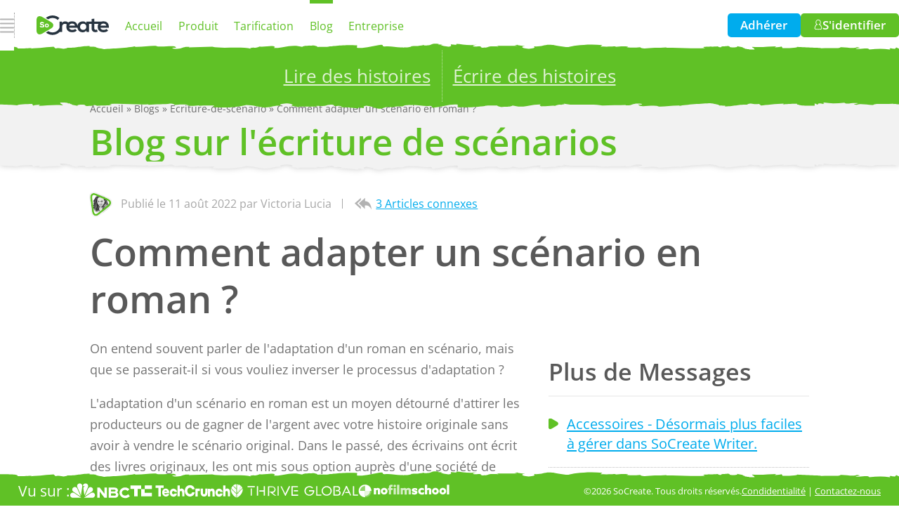

--- FILE ---
content_type: application/javascript; charset=UTF-8
request_url: https://www.socreate.it/fr/chunk-MS2UAYBG.js
body_size: 474
content:
import{Ab as e,dc as o,ec as i,yc as r,zc as a}from"./chunk-3VOQUF3U.js";var d=["appButton",""],s=["*"],p=(()=>{class t{static{this.\u0275fac=function(n){return new(n||t)}}static{this.\u0275cmp=e({type:t,selectors:[["","appButton",""]],attrs:d,ngContentSelectors:s,decls:2,vars:0,consts:[[1,"button","thmColorContainer--05"]],template:function(n,c){n&1&&(r(),o(0,"span",0),a(1),i())},styles:["[_nghost-%COMP%]{background:none transparent;border:none;outline:none;padding:0;text-decoration:none}[_nghost-%COMP%]:not(:hover):focus{background:none transparent;outline:none}.button[_ngcontent-%COMP%]{cursor:pointer;transition:opacity .25s ease-out}.button[_ngcontent-%COMP%]:hover{opacity:.6}.button[_ngcontent-%COMP%]{display:block;font-weight:600;padding:.2em 1em .3em;text-align:center;transition:box-shadow .25s ease-out}@media(max-width:84.375rem){.button[_ngcontent-%COMP%]{--borderRadius: .3rem;border-radius:var(--borderRadius)}}@media(min-width:84.375rem){.button[_ngcontent-%COMP%]{--borderRadius: .5rem;border-radius:var(--borderRadius)}}[_nghost-%COMP%]:not(:hover):focus   .button[_ngcontent-%COMP%]{box-shadow:0 0 1em .05em var(--background__match)}@media(max-width:40rem){.button[_ngcontent-%COMP%]{font-size:1.375em!important}}@media(min-width:40rem)and (max-width:45rem){.button[_ngcontent-%COMP%]{font-size:.95em}}@media(min-width:45rem)and (max-width:56.25rem){.button[_ngcontent-%COMP%]{font-size:1.1em}}@media(min-width:56.25rem)and (max-width:61.25rem){.button[_ngcontent-%COMP%]{font-size:1.25em}}@media(min-width:62.5rem)and (max-width:75rem){.button[_ngcontent-%COMP%]{font-size:1.35em}}@media(min-width:75rem){.button[_ngcontent-%COMP%]{font-size:1.5em}}"]})}}return t})();export{p as a};
/**i18n:f94972cd8f23b9a8b12d70aad835bab6ba58c75a1e7dee89d502a44201c378e3*/


--- FILE ---
content_type: image/svg+xml
request_url: https://www.socreate.it/fr/assets/app/layout/headers/header/assets/user-icon.svg
body_size: 547
content:
<!--viewBox="0 0 15 19"-->
<svg xmlns="http://www.w3.org/2000/svg">
    <symbol id="icon">
        <path d="M7.5,2.1C5.5,2.1,4,3.7,4,5.7C4,7.2,4.8,8.4,6.1,9c0.2,0.1,0.4,0.3,0.3,0.6S6.2,10,6,10l-1,0.2
	c-0.7,0.1-1.3,0.6-1.6,1.3L2,15.1c-0.3,0.7,0.1,1.4,0.8,1.5c1.2,0.2,2.8,0.3,4.7,0.3c1.9,0,3.6-0.2,4.7-0.3c0.7-0.1,1.1-0.8,0.8-1.5
	l-1.4-3.6c-0.3-0.7-0.9-1.2-1.6-1.3L9,10c-0.2,0-0.4-0.2-0.5-0.5c0-0.2,0.1-0.5,0.3-0.6C10.1,8.4,11,7.2,11,5.7
	C11,3.7,9.4,2.1,7.5,2.1z M2.9,5.7C2.9,3.1,4.9,1,7.5,1c2.6,0,4.6,2.1,4.6,4.7c0,1.4-0.6,2.6-1.5,3.5c0.9,0.3,1.7,1,2.1,1.9l1.4,3.6
	c0.5,1.3-0.2,2.8-1.7,3C11.2,17.8,9.5,18,7.5,18c-2,0-3.7-0.2-4.9-0.3c-1.4-0.2-2.2-1.7-1.7-3l1.4-3.6c0.4-0.9,1.1-1.6,2-1.9
	C3.5,8.3,2.9,7.1,2.9,5.7z"/>
    </symbol>
</svg>


--- FILE ---
content_type: application/javascript; charset=UTF-8
request_url: https://www.socreate.it/fr/chunk-VZ3NZHOD.js
body_size: 3804
content:
import{b as I,c as te,d as R}from"./chunk-B2P52YVW.js";import{i as Y}from"./chunk-O76GCAQQ.js";import{a as X}from"./chunk-4JPQRXNZ.js";import{k as W}from"./chunk-562FK37L.js";import{b as h,c as Z,d as ee}from"./chunk-D7DO6GZA.js";import{n as J,x as d}from"./chunk-NS63WAR6.js";import{Ab as f,Cb as $,Ea as V,Ed as U,Fa as O,Fc as K,Gb as A,Gc as L,Mc as v,Oc as x,Pa as g,Pc as j,Yb as w,Zb as P,_b as E,_c as Q,dc as m,ea as N,ec as _,f as b,fc as B,gd as S,hd as y,ja as a,jb as u,sa as T,sb as q,ta as k,vb as G,wd as o,xd as z}from"./chunk-3VOQUF3U.js";function M(i){switch(i){case"banner__beta_list_sign_up":return import("./chunk-2ALIAYWX.js");case"banner__hero_full_width":return import("./chunk-6FFM6JKV.js");case"banner__hero_video":return import("./chunk-3MWUX4P5.js");case"banner__hero_with_callout":return import("./chunk-YJQEZLIT.js");case"banner__hero_with_image_toggle":return import("./chunk-2KH7V76A.js");case"banner__writer_hero":return import("./chunk-LMOQQHQF.js");case"banner__landing_page":return import("./chunk-R444AJEG.js");case"banner__page_header_side_images":return import("./chunk-POBXLUWK.js");case"banner__pricing_plan":return import("./chunk-PR5XEH2E.js");case"button__link":return import("./chunk-XVGNQJOT.js");case"banner__media_summary_and_action":return import("./chunk-P32S34FB.js");case"button__pricing_plan":return import("./chunk-SFV2YR2E.js");case"embed__content":return import("./chunk-LZ46MU2E.js");case"embed__iframe":return import("./chunk-2FSY2Z3W.js");case"form__newsletter_subscription":return import("./chunk-6WY7URO6.js");case"form__start_a_story":return import("./chunk-26HWFGYP.js");case"form__wishpond":return import("./chunk-YJ7C3KJS.js");case"gallery__left-or-right":return import("./chunk-KRBAKZJR.js");case"graphic__count_photo":return import("./chunk-7KMML4PI.js");case"graphic__count":return import("./chunk-FTOO53T7.js");case"graphic__history":return import("./chunk-TOEZCM54.js");case"list__graphic_history":return import("./chunk-3VC76IGZ.js");case"graphic__how_to_end":return import("./chunk-4HK2PNOV.js");case"graphic__how_to":return import("./chunk-PY36SB5D.js");case"graphic__text_banner":return import("./chunk-A75MI3H6.js");case"graphic__text_in_bars":return import("./chunk-FZUFNPRW.js");case"graphic__text_in_tear":return import("./chunk-JWKG2HQF.js");case"graphic__timeline":return import("./chunk-ILXEWFJA.js");case"highlight__message":return import("./chunk-QFHHCDFV.js");case"image__full_width":return import("./chunk-77PMCKM4.js");case"image__wide_full_width":return import("./chunk-F3G2V7ZS.js");case"image_grid__landscape":return import("./chunk-EU5REBA5.js");case"image_grid__portrait":return import("./chunk-OEVB5N6S.js");case"image__caption":return import("./chunk-XCC3R2EM.js");case"image__comparison":return import("./chunk-D5HM2YV7.js");case"image__layered":return import("./chunk-KVHCCX5T.js");case"image__left_or_right":return import("./chunk-3C44BCYH.js");case"image__on_a_pattern":return import("./chunk-X4JCAXGD.js");case"image__three_sections":return import("./chunk-Y2G7EP4N.js");case"list__bulleted":return import("./chunk-VJFTGAQ3.js");case"list__facts":return import("./chunk-ZPAGPKJ2.js");case"list__icon_caption_and_button":return import("./chunk-3EITPKB4.js");case"list__image___caption":return import("./chunk-JIPHPSL7.js");case"list__image___caption_non-scrolling":return import("./chunk-3KSVBOAF.js");case"list__image___content":return import("./chunk-RSF6TEPA.js");case"list__subscription_plans":return import("./chunk-S2XIESHK.js");case"list__subscription_plan_features":return import("./chunk-OCIBZCUC.js");case"list__quote_text":return import("./chunk-4N2ZY4GN.js");case"list__social_links":return import("./chunk-IK7FSXQD.js");case"list__table_of_contents":return import("./chunk-HMXDX6HU.js");case"list__title___buttons":return import("./chunk-3ZTUC4WR.js");case"list__title___images":return import("./chunk-TPWHPH67.js");case"quote__overlay":return import("./chunk-EZQELRVM.js");case"list__quote_photo":return import("./chunk-HCLNMFFM.js");case"problem__solution__full_width":return import("./chunk-ICQTW462.js");case"quote__photo":return import("./chunk-RN6CSTI2.js");case"quote__text":return import("./chunk-L72T7BJJ.js");case"rotator__image":return import("./chunk-RPA5OT3P.js");case"script__action":return import("./chunk-YOZEKBEI.js");case"script__dialogue":return import("./chunk-6PHOLOHB.js");case"script__dual_dialogue":return import("./chunk-WTIMRMUE.js");case"script__heading":return import("./chunk-4RRRIT7H.js");case"script__start_block":return import("./chunk-2OS5HYUT.js");case"script__transition":return import("./chunk-7SAL7UXS.js");case"separator__full_width":return import("./chunk-6OGTO22S.js");case"separator__icon_full_width":return import("./chunk-EPPPPXWG.js");case"blog_details":return import("./chunk-RIYAPN2X.js");case"blog_preview":return import("./chunk-E5NEEO3U.js");case"core_values":return import("./chunk-3NJZ67EV.js");case"image_gallery":return import("./chunk-S3TUQXQR.js");case"image_sidebar":return import("./chunk-IIW7YFSL.js");case"navigation_menu":return import("./chunk-VUDR5BLT.js");case"text__title_handwriting":return import("./chunk-3DDALC6S.js");case"text__title_underline":return import("./chunk-3QUVP6VX.js");case"text__video_and_description":return import("./chunk-HOPEI3KQ.js");case"title__banner":return import("./chunk-ROEZQQ4S.js");case"title__banner_text":return import("./chunk-GLD6X4WN.js");case"title__image":return import("./chunk-O2RGAQEO.js");case"title__text":return import("./chunk-HIAFSP6C.js");case"video_file__full_width":return import("./chunk-7G75LM5X.js");case"sidebar_ads":return import("./chunk-QSS6NOIV.js");case"table_of_contents":return import("./chunk-IG3JW7VP.js");case"table_of_contents_anchor":return import("./chunk-AF37IGZV.js");case"text__content":return import("./chunk-TBX7SA7B.js");case"sidebar_picker":return import("./chunk-SQZEZ2VL.js");case"highlight__start_block":return import("./chunk-X246PF3H.js");case"highlight__end_block":return import("./chunk-X246PF3H.js");case"show_more__start_block":return import("./chunk-SNPZP7IW.js");case"show_more__end_block":return import("./chunk-SNPZP7IW.js");default:return new Promise(s=>s(h(i)))}}var ie=(()=>{class i{constructor(){this.router=a(W),this.platformId=a(g),this._pageErrors=new b(null),this._slicesHaveErrors=new b(!1),this.pageErrors=this._pageErrors.asObservable(),this.slicesHaveErrors=this._slicesHaveErrors.asObservable(),this.logger=X()}addPageErrors(t,e){this._pageErrors.next(t);let r=new Error(`Page has invalid content. Page title: ${e} Page URL: ${this.router.url}`);if(d(this.platformId))throw r;this.logger.trackException(r)}showSlicesHaveErrors(t){this._slicesHaveErrors.next(!0);let e=new Error(`Page has invalid content. Slice ${t} has errors. Page URL: ${this.router.url}.`);if(d(this.platformId))throw e;this.logger.trackException(e)}reset(){this._pageErrors.next(null),this._slicesHaveErrors.next(!1)}static{this.\u0275fac=function(e){return new(e||i)}}static{this.\u0275prov=N({token:i,factory:i.\u0275fac,providedIn:"root"})}}return i})();var F=(i,s,t)=>i?Object.keys(i).some(e=>e===s?i[e]===t:i[e]&&typeof i[e]=="object"?F(i[e],s,t):!1):!1;var C=(()=>{class i{constructor(){this.viewContainerRef=a(G)}static{this.\u0275fac=function(e){return new(e||i)}}static{this.\u0275dir=$({type:i,selectors:[["","appSliceHost",""]]})}}return i})();function ne(i,s){if(i&1&&(m(0,"li",6),v(1),S(2,"titlecase"),_()),i&2){let t=s.$implicit;u(),x("",y(2,1,t)," is missing")}}function ae(i,s){if(i&1&&(m(0,"li",6),v(1),S(2,"titlecase"),_()),i&2){let t=s.$implicit;u(),j(" ",y(2,2,t.label)," is missing on item ",t.itemNumber," ")}}var re=(()=>{class i{constructor(){this.sliceName=o.required(),this.invalidPrimaryProperties=o.required(),this.invalidItemProperties=o.required()}static{this.\u0275fac=function(e){return new(e||i)}}static{this.\u0275cmp=f({type:i,selectors:[["app-validate-slice"]],inputs:{sliceName:[1,"sliceName"],invalidPrimaryProperties:[1,"invalidPrimaryProperties"],invalidItemProperties:[1,"invalidItemProperties"]},decls:13,vars:3,consts:[["viewBox","0 0 24 24",1,"icon"],["href","assets/app/shared/components/slices/validate-slice/assets/icon-error.svg#icon"],[1,"sections"],[1,"section"],[1,"section__title"],[1,"section__items"],[1,"section__item"]],template:function(e,r){e&1&&(T(),m(0,"svg",0),B(1,"use",1),_(),k(),m(2,"div",2)(3,"div",3)(4,"h2",4),v(5),S(6,"titlecase"),_(),m(7,"ul",5),P(8,ne,3,3,"li",6,w),_(),m(10,"ul",5),P(11,ae,3,4,"li",6,w),_()()()),e&2&&(u(5),x("",y(6,1,r.sliceName())," slice is missing data!"),u(3),E(r.invalidPrimaryProperties()),u(3),E(r.invalidItemProperties()))},dependencies:[J],styles:["[_nghost-%COMP%]{align-items:flex-start;background:red;box-shadow:0 .5em .5em #00000040;color:#fff;display:flex;margin-bottom:var(--appPageContent__itemSpacing);padding:1.5em}@media(max-width:84.375rem){[_nghost-%COMP%]{--borderRadius: .3rem;border-radius:var(--borderRadius)}}@media(min-width:84.375rem){[_nghost-%COMP%]{--borderRadius: .5rem;border-radius:var(--borderRadius)}}app-page-title ~ div   [_nghost-%COMP%]{margin-left:1.5em;margin-right:1.5em;--appPageContent__itemSpacing: 2vw}app-page-title ~ div   [_nghost-%COMP%]:first-of-type{margin-top:var(--appPageContent__itemSpacing)}.icon[_ngcontent-%COMP%]{fill:#ff0;margin-right:1em;min-width:2.5em;width:2.5em}.section__title[_ngcontent-%COMP%]{font-size:200%;margin:0}.section__items[_ngcontent-%COMP%]{font-size:120%;line-height:1.5;margin:0;padding:.375em 0 0 1.25em}"]})}}return i})();var oe=["appSlices",""];function se(i,s){}var qe=(()=>{class i{constructor(){this.showFeatured=o(!1),this.socialShare=o(),this.socialShareSectionKey=o(),this.manuallyCallDetectChanges=o(!1),this.slices=o.required({alias:"appSlices"}),this.sliceHost=z.required(C),this.renderer=a(q),this.pageErrorsService=a(ie),this.groupingContainerContexts=a(R),this.changeDetector=a(U),this.pendingTasks=a(V),this.platformId=a(g),this.index=0,O(()=>{this.updateSlices(this.slices())})}updateSlices(t){t&&(this.sliceHost().viewContainerRef.clear(),this.showFeatured()?this.loadFeaturedSliceComponent(t):this.loadAllSliceComponents(t))}loadFeaturedSliceComponent(t){let e=t.find(r=>this.isFeatured(r));if(e){let r=M(e.slice_type).then(()=>{if(this.validate(e)){let n=h(e.slice_type),c=this.sliceHost().viewContainerRef.createComponent(n);c.setInput("slice",e),c.setInput("showFeatured",!0),c.instance.socialShare&&c.setInput("socialShare",this.socialShare())}});if(d(this.platformId)){let n=this.pendingTasks.add();r.finally(n)}}}loadAllSliceComponents(t){let e=[],r=Promise.all(t.map(n=>M(n.slice_type))).then(()=>{for(let n of t)this.validate(n)&&this.applyGrouping(n,e,c=>{let l=h(n.slice_type),p=c.createComponent(l);p.setInput("slice",n),p.instance.showFeatured&&p.setInput("showFeatured",!1),p.instance.socialShare&&p.setInput("socialShare",this.socialShare()),this.applySocialShareMetadata(n,p),this.manuallyCallDetectChanges()&&this.changeDetector.detectChanges()})});if(d(this.platformId)){let n=this.pendingTasks.add();r.finally(n)}}applyGrouping(t,e,r){let n=!0;if(I(t.slice_type)){let l=te(t.slice_type);if(l.side==="start"){(e.length>0?e[0].groupViewContainerRef:this.sliceHost().viewContainerRef).createComponent(l.component).setInput("slice",t);let H=this.groupingContainerContexts.getContainer(t.slice_type);if(!H)throw new Error(`Group viewContainerRef not found for ${t.slice_type}`);e.unshift({groupViewContainerRef:H,startingSliceName:l.startingSliceName,endingSliceName:l.endingSliceName}),n=!1}e.length>0&&e[0].endingSliceName===t.slice_type&&l.side==="end"&&(e.shift(),n=!1)}n&&(e.length>0?r(e[0].groupViewContainerRef):r(this.sliceHost().viewContainerRef))}applySocialShareMetadata(t,e){if(ee(t.slice_type)){this.renderer.setAttribute(e.location.nativeElement,"data-social-share",`${this.index}`);let n=this.socialShareSectionKey();n&&this.renderer.setAttribute(e.location.nativeElement,"data-social-share-section-key",`${n}`),this.index++}}validate(t){if(I(t.slice_type))return!0;let e=Z(t.slice_type),r=Y(t,e);if(!r.isValid){let n=this.sliceHost().viewContainerRef.createComponent(re);n.setInput("sliceName",t.slice_type.replace(/_+/g," ")),n.setInput("invalidPrimaryProperties",r.invalidPrimaryProperties),n.setInput("invalidItemProperties",r.invalidItemProperties),this.pageErrorsService.showSlicesHaveErrors(t.slice_type.replace(/_+/g," "))}return r.isValid}isFeatured(t){return F(t,"featured","True")}static{this.\u0275fac=function(e){return new(e||i)}}static{this.\u0275cmp=f({type:i,selectors:[["","appSlices",""]],viewQuery:function(e,r){e&1&&K(r.sliceHost,C,5),e&2&&L()},inputs:{showFeatured:[1,"showFeatured"],socialShare:[1,"socialShare"],socialShareSectionKey:[1,"socialShareSectionKey"],manuallyCallDetectChanges:[1,"manuallyCallDetectChanges"],slices:[1,"appSlices","slices"]},features:[Q([R])],attrs:oe,decls:1,vars:0,consts:[["appSliceHost",""]],template:function(e,r){e&1&&A(0,se,0,0,"ng-template",0)},dependencies:[C],encapsulation:2})}}return i})();export{ie as a,F as b,M as c,qe as d};
/**i18n:f94972cd8f23b9a8b12d70aad835bab6ba58c75a1e7dee89d502a44201c378e3*/


--- FILE ---
content_type: image/svg+xml
request_url: https://www.socreate.it/fr/assets/feature/app-shell/app-header/assets/menu-icon.svg
body_size: 534
content:
<!--viewBox="0 0 20 21"-->
<svg xmlns="http://www.w3.org/2000/svg">
    <symbol id="icon">
        <path fill-rule="evenodd" clip-rule="evenodd"
              d="M1 0.5C0.447715 0.5 0 0.947715 0 1.5C0 2.05228 0.447715 2.5 1 2.5H19C19.5523 2.5 20 2.05228 20 1.5C20 0.947715 19.5523 0.5 19 0.5H1ZM1 6.5C0.447715 6.5 0 6.94772 0 7.5C0 8.05228 0.447715 8.5 1 8.5H19C19.5523 8.5 20 8.05228 20 7.5C20 6.94772 19.5523 6.5 19 6.5H1ZM0 13.5C0 12.9477 0.447715 12.5 1 12.5H19C19.5523 12.5 20 12.9477 20 13.5C20 14.0523 19.5523 14.5 19 14.5H1C0.447715 14.5 0 14.0523 0 13.5ZM1 18.5C0.447715 18.5 0 18.9477 0 19.5C0 20.0523 0.447715 20.5 1 20.5H19C19.5523 20.5 20 20.0523 20 19.5C20 18.9477 19.5523 18.5 19 18.5H1Z"/>
    </symbol>
</svg>


--- FILE ---
content_type: application/javascript; charset=UTF-8
request_url: https://www.socreate.it/fr/chunk-5FIKDCCH.js
body_size: 218
content:
var i={production:!0,name:"production",appVersion:"2026.1.21.2",betaListSignupApiEndpoint:"/api",redirectUrlApiEndpoint:"/api",prismicApiEndpoint:"https://socreate.cdn.prismic.io/api/v2",productionSiteUrl:"https://www.socreate.it",languages:["de","en","es","fr","hi","ja","pt","zh","it","ko","nl","bn","mr","pa","ta","te"]};export{i as a};
/**i18n:f94972cd8f23b9a8b12d70aad835bab6ba58c75a1e7dee89d502a44201c378e3*/


--- FILE ---
content_type: application/javascript; charset=UTF-8
request_url: https://www.socreate.it/fr/chunk-LRHSEXQC.js
body_size: 21513
content:
import{a as Bt}from"./chunk-URU2DSPD.js";import{a as $t}from"./chunk-7QIVJH2M.js";import{a as ti,c as ft,d as Ge,e as De,f as qt,h as sn,i as oi,j as ai,k as ri,l as si}from"./chunk-2M572ZQF.js";import{a as _i}from"./chunk-CM5FFSUQ.js";import{a as de,b as He,f as rn,g as St}from"./chunk-NP3TO4U3.js";import{A as tt,h as ut,l as an,s as Ut,v as Re,y as ei}from"./chunk-LVG7VZGH.js";import{E as nn,F as on,I as fe,J as xt,N as wt,a as re,c as et,f as Lt,g as pt,h as gt,i as Ct,o as Qe}from"./chunk-J4UQFATJ.js";import{b as Ze,g as Yn,h as jn,j as Jn,q as ue}from"./chunk-UED7IHPY.js";import{b as yt}from"./chunk-HPB7KFJF.js";import{c as kt}from"./chunk-66OHCYVW.js";import{a as ni}from"./chunk-6VYXGCY2.js";import{a as ii}from"./chunk-QV6NFVVP.js";import{a as Zn}from"./chunk-AY5BWHN6.js";import{a as Dt}from"./chunk-4JPQRXNZ.js";import{$ as E,Ba as Xn,P as Et,Y as Ne,_ as L,a as Hn,aa as Le,b as Zt,ba as tn,bb as Wn,fa as zn,ga as I,ha as Nt,j as mt,ja as te,k as en,oa as le,p as Vn,pa as H,ua as K}from"./chunk-WPLZQPXM.js";import{a as pe}from"./chunk-JGA4XAFA.js";import{f as Je,h as Jt,k as ke,l as Gn}from"./chunk-562FK37L.js";import{g as Qn}from"./chunk-5XO64EYJ.js";import{a as At,d as ye}from"./chunk-SIDWMWFV.js";import{l as $n,n as jt,o as Kn,w as Ae,x as Ce}from"./chunk-NS63WAR6.js";import{$b as p,$c as dt,Ab as R,Cb as On,D as fn,Da as se,Db as Pn,Eb as bn,Fa as Oe,Fc as Pt,G as q,Gb as be,Gc as bt,Hb as vn,Hc as he,Ic as vt,Jc as $,K as _t,Ka as Pe,M as Ve,Mc as M,Nc as W,Oc as Ie,Pa as ee,Pb as In,Pc as ce,Qb as Fn,Rb as qe,Rc as Nn,Sc as Ln,Tc as Dn,Uc as Bn,Vb as g,Vc as Un,W as ze,Wc as xn,X as Sn,Xb as C,Yb as ge,Zb as j,_ as N,_b as J,_c as Ye,ac as c,ad as It,bc as _,bd as wn,cb as Xe,cc as f,db as we,dc as We,ea as Me,ec as ct,fc as ve,gc as $e,gd as x,hc as Ke,hd as Fe,i as Se,ic as lt,id as Ee,j as S,ja as d,jb as s,jd as qn,kd as Wt,lc as _e,ld as Yt,m as Te,mc as An,pc as yn,q as ie,qa as z,qc as kn,qd as Y,ra as X,rc as A,s as Ue,sa as ae,sb as Mn,sc as zt,ta as xe,tc as Xt,u as gn,ua as hn,v as Cn,va as Rn,vc as U,vd as je,w as un,wa as Tn,wd as P,xc as l,xd as Ft,yc as Mt,zc as Ot}from"./chunk-3VOQUF3U.js";import{a as F,b as Q}from"./chunk-5ZXNQVYO.js";var ci=(()=>{class t{constructor(){this.platformId=d(ee),this.doc=d(Rn),this.urlParserService=d(Bt);}addArticleStructuredData(e,n,i,a,r){if(Ce(this.platformId)){let m={headline:a,image:[this.urlParserService.isFullUrl(r)?r:`${this.urlParserService.getSiteUrl()}${r}`],datePublished:i,dateModified:n};this.addStructuredDataScript(e,"NewsArticle",m);}}addLogoStructuredData(e,n){if(Ce(this.platformId)){let i={url:this.urlParserService.getBaseUrl(),logo:`${this.urlParserService.getBaseUrl()}${n}`};this.addStructuredDataScript(e,"Organization",i);}}addBreadcrumbsStructuredData(e,n){if(Ce(this.platformId)){let i={itemListElement:n.map((a,r)=>({"@type":"ListItem",position:r+1,name:a.name,item:`${this.urlParserService.getBaseUrl()}${a.url}`}))};this.addStructuredDataScript(e,"BreadcrumbList",i);}}addStructuredDataScript(e,n,i){let a={"@context":"https://schema.org","@type":n},r=e.createElement("script");r.type="application/ld+json",r.text=JSON.stringify(F(F({},a),i)),e.appendChild(this.doc.head,r);}static{this.ɵfac=function(n){return new(n||t)();};}static{this.ɵprov=Me({token:t,factory:t.ɵfac,providedIn:"root"});}}return t;})();function Ki(t,o){if(t&1&&(c(0,"li",2)(1,"a",3),M(2),_(),M(3," \xBB "),_()),t&2){let e=o.$implicit;s(),p("routerLink",e.url),s(),Ie(" ",e.label," ");}}var li=(()=>{class t{constructor(){this.pageTitle=P.required(),this.topLevelOnly=P(!1),this.parentRoutes=se([]),this.route=d(Je),this.renderer=d(Mn),this.destroyRef=d(Tn),this.structuredDataService=d(ci),this.urlTranslationResolver=d(Zn),this.urlParser=d(Bt),this.titleCase=d(jt);let e=this.route;this.topLevelLabel=e.snapshot.data.siteTemplate.data.top_level_label;}ngOnInit(){this.route.url.pipe(At(this.destroyRef)).subscribe(e=>{this.buildParentRoutes(this.urlParser.getTag(e),this.topLevelLabel),this.structuredDataService.addBreadcrumbsStructuredData(this.renderer,this.parentRoutes().map(n=>({name:n.label,url:n.url})));});}buildParentRoutes(e,n){let i=[{label:n,url:"/"}];this.topLevelOnly()||(e=this.urlTranslationResolver.getTranslatedTag(e),e.split("/").forEach(a=>{if(a!==""){let m=`/${i.map(T=>T.url.replaceAll("/","")).join("/")}/${a}`.replaceAll("//","/");i.push({label:this.titleCase.transform(a),url:m});}}),this.parentRoutes.set(i));}static{this.ɵfac=function(n){return new(n||t)();};}static{this.ɵcmp=R({type:t,selectors:[["app-breadcrumbs"]],inputs:{pageTitle:[1,"pageTitle"],topLevelOnly:[1,"topLevelOnly"]},features:[Ye([jt])],decls:6,vars:1,consts:[[1,"content"],[1,"content__items"],[1,"content__item"],[1,"content__itemContent",3,"routerLink"]],template:function(n,i){n&1&&(c(0,"nav",0)(1,"ol",1),j(2,Ki,4,2,"li",2,ge),c(4,"li",2),M(5),_()()()),n&2&&(s(2),J(i.parentRoutes()),s(3),W(i.pageTitle()));},dependencies:[Gn],styles:[".content__items[_ngcontent-%COMP%]{list-style:none;margin:0;padding:0}.content__item[_ngcontent-%COMP%]{display:inline}.content__itemContent[_ngcontent-%COMP%]{cursor:pointer;transition:opacity .25s ease-out}.content__itemContent[_ngcontent-%COMP%]:hover{opacity:.6}.content__itemContent[_ngcontent-%COMP%]{color:inherit;text-decoration:none}@media(max-width:48.75rem){.content[_ngcontent-%COMP%]{font-size:.75em}}@media(min-width:48.75rem){.content[_ngcontent-%COMP%]{font-size:.875em}}"]});}}return t;})();var Gi=t=>({origin:"centerBottom",overlay:"centerTop",offsetY:t}),Hi=t=>({origin:"rightBottom",overlay:"rightTop",offsetY:t}),Vi=(t,o)=>[t,o],zi=t=>({positions:t}),di=(t,o)=>o.id;function Xi(t,o){if(t&1){let e=_e();c(0,"li")(1,"button",3),U("click",function(i){let a=z(e).$implicit,r=l(2);return X(r.navigationToProfile(i,a));}),f(2,"ui-avatar",4),x(3,"iutFormatAvatarUrl"),_(),c(4,"span")(5,"button",3),U("click",function(i){let a=z(e).$implicit,r=l(2);return X(r.navigationToProfile(i,a));}),M(6),_()()();}if(t&2){let e=o.$implicit;qe("title",e.firstName+" "+e.lastName),s(),$("enabled",!!e.handle),s(),$("uiAvatar--disableHoverFocus",!e.handle),p("firstName",e.firstName)("lastName",e.lastName)("imageUrl",Fe(3,12,e)),s(3),$("enabled",!!e.handle),s(),ce(" ",e.firstName," ",e.lastName," ");}}function Wi(t,o){if(t&1&&(c(0,"div",1)(1,"ul"),j(2,Xi,7,14,"li",null,di),_()()),t&2){let e=l();s(2),J(e.creators());}}function Yi(t,o){if(t&1){let e=_e();c(0,"li")(1,"button",3),U("click",function(i){let a=z(e).$implicit,r=l(2);return X(r.navigationToProfile(i,a));}),f(2,"ui-avatar",4),x(3,"iutFormatAvatarUrl"),_(),c(4,"span",9),M(5),_()();}if(t&2){let e=o.$implicit;qe("title",e.firstName+" "+e.lastName),s(),$("enabled",!!e.handle),s(),$("uiAvatar--disableHoverFocus",!e.handle),p("firstName",e.firstName)("lastName",e.lastName)("imageUrl",Fe(3,10,e)),s(3),ce(" ",e.firstName," ",e.lastName," ");}}function ji(t,o){if(t&1){let e=_e();c(0,"li")(1,"button",3),U("click",function(i){let a=z(e).$implicit,r=l(3);return X(r.navigationToProfile(i,a));}),f(2,"ui-avatar",4),x(3,"iutFormatAvatarUrl"),_(),c(4,"span")(5,"button",3),U("click",function(i){let a=z(e).$implicit,r=l(3);return X(r.navigationToProfile(i,a));}),M(6),_()()();}if(t&2){let e=o.$implicit;s(),$("enabled",!!e.handle),s(),p("firstName",e.firstName)("lastName",e.lastName)("imageUrl",Fe(3,9,e)),s(3),$("enabled",!!e.handle),s(),ce(" ",e.firstName," ",e.lastName," ");}}function Ji(t,o){if(t&1&&($e(0),c(1,"div",10)(2,"h3"),A(3,0),_(),c(4,"ul"),j(5,ji,7,11,"li",null,ge),_()(),Ke()),t&2){let e=l(2);s(5),J(e.creators());}}function Zi(t,o){if(t&1&&(c(0,"div",2)(1,"ul"),j(2,Yi,6,12,"li",null,di),_(),c(4,"puc-pop-up-card",5)(5,"puc-pop-up-card-trigger"),ae(),c(6,"svg",6),f(7,"use",7),_()(),be(8,Ji,7,0,"ng-container",8),_()()),t&2){let e=l();s(2),J(e.creators()),s(2),p("options",It(8,zi,wn(5,Vi,It(1,Gi,-9),It(3,Hi,-9))));}}var mi=(()=>{class t{constructor(){this.creators=P.required(),this.navigateToProfile=je(),this.router=d(ke);}navigationToProfile(e,n){this.navigateToProfile.emit(),n.handle?this.router.navigate(["/",n.handle]):e.preventDefault();}static{this.ɵfac=function(n){return new(n||t)();};}static{this.ɵcmp=R({type:t,selectors:[["str-creators-list"]],inputs:{creators:[1,"creators"]},outputs:{navigateToProfile:"navigateToProfile"},decls:2,vars:1,consts:()=>{let e;return e="Cr\xE9\xE9 par",[e,[1,"full"],[1,"condensed"],[3,"click"],[3,"firstName","lastName","imageUrl"],[3,"options"],["aria-hidden","true","viewBox","0 0 25 25"],["href","assets/core-theme/icons/assets/menu.svg#icon"],[4,"pucPopUpCardContent"],[1,"cdk-visually-hidden"],[1,"popup"]];},template:function(n,i){n&1&&g(0,Wi,4,0,"div",1)(1,Zi,9,10,"div",2),n&2&&C(i.creators().length<3?0:1);},dependencies:[re,Ct,pt,gt,fe],styles:["ul[_ngcontent-%COMP%]{list-style:none;margin:0;padding:0}.full[_ngcontent-%COMP%]   ul[_ngcontent-%COMP%], .condensed[_ngcontent-%COMP%]   ul[_ngcontent-%COMP%]{display:flex;--uiAvatar__backgroundColor: white}.full[_ngcontent-%COMP%]   ui-avatar[_ngcontent-%COMP%], .condensed[_ngcontent-%COMP%]   ui-avatar[_ngcontent-%COMP%]{aspect-ratio:1/1;border-radius:50%;filter:var(--strCreatorsList__avatarFilter, drop-shadow(0 0 .25em rgba(0, 0, 0, .2)));height:var(--strCreatorsList__avatarSize, 2.3em);width:var(--strCreatorsList__avatarSize, 2.3em)}.full[_ngcontent-%COMP%]   button[_ngcontent-%COMP%], .condensed[_ngcontent-%COMP%]   button[_ngcontent-%COMP%]{background-color:transparent;border:none;color:var(--strCreatorsList__linkColor, var(--themed__content__color__default__01--01));cursor:pointer;outline:none;padding:0;text-decoration:underline;transition:color var(--global__easing--hover)}.full[_ngcontent-%COMP%]   button.enabled[_ngcontent-%COMP%], .condensed[_ngcontent-%COMP%]   button.enabled[_ngcontent-%COMP%]{cursor:pointer;text-decoration:underline}.full[_ngcontent-%COMP%]   button.enabled[_ngcontent-%COMP%]:hover, .condensed[_ngcontent-%COMP%]   button.enabled[_ngcontent-%COMP%]:hover{color:var(--strCreatorsList__linkColorHover);text-decoration:none}.full[_ngcontent-%COMP%]   ul[_ngcontent-%COMP%]{align-items:center;column-gap:1em;flex:1}.full[_ngcontent-%COMP%]   li[_ngcontent-%COMP%]{align-items:center;column-gap:.5em;display:flex;flex:1;min-width:0}.full[_ngcontent-%COMP%]   span[_ngcontent-%COMP%]{display:flex;flex:1;font-size:var(--strCreatorsList__nameSize);font-weight:var(--strCreatorsList__nameWeight, 600);min-width:0}.full[_ngcontent-%COMP%]   span[_ngcontent-%COMP%]   button[_ngcontent-%COMP%]{max-width:100%;overflow:hidden;text-overflow:ellipsis;white-space:nowrap;min-width:0}.condensed[_ngcontent-%COMP%]{align-items:center;display:flex;margin-inline-end:-.5em}.condensed[_ngcontent-%COMP%]   ul[_ngcontent-%COMP%]{display:flex;flex-wrap:wrap;gap:.75em .25em;height:calc(var(--strCreatorsList__avatarSize, 2.3em) + 1em);margin:-.5em;min-width:0;overflow:hidden;padding:.5em}.condensed[_ngcontent-%COMP%]   ul[_ngcontent-%COMP%]   li[_ngcontent-%COMP%]:nth-child(n+10){display:none}.condensed[_ngcontent-%COMP%]   puc-pop-up-card-trigger[_ngcontent-%COMP%]{display:grid;flex:1;overflow:hidden;padding-inline:.5em;place-items:center}.condensed[_ngcontent-%COMP%]   svg[_ngcontent-%COMP%]{fill:currentColor;translate:0 -.3125em;width:1.6875em}.popup[_ngcontent-%COMP%]{max-width:15.625em;padding:1em 1em .75em .75em}.popup[_ngcontent-%COMP%]   h3[_ngcontent-%COMP%]{color:var(--themed__content__color__strong__01--01);font-size:.8125em;margin:0 0 .75em}.popup[_ngcontent-%COMP%]   ul[_ngcontent-%COMP%]   li[_ngcontent-%COMP%]{display:flex;gap:0 .5em;margin-block-start:.375em}.popup[_ngcontent-%COMP%]   ul[_ngcontent-%COMP%]   ui-avatar[_ngcontent-%COMP%]{height:1.375em;width:1.375em}.popup[_ngcontent-%COMP%]   ul[_ngcontent-%COMP%]   span[_ngcontent-%COMP%]{font-size:.8125em}.popup[_ngcontent-%COMP%]   a[_ngcontent-%COMP%]{color:var(--themed__content__color__link__01--01);text-decoration:none;transition:color var(--global__easing--hover)}.popup[_ngcontent-%COMP%]   a[_ngcontent-%COMP%]:hover{color:var(--themed__content__color__link__hover__01--01);text-decoration:underline}"],changeDetection:0});}}return t;})();var eo="30.5em",Ei="35.625em",pi="(width <= 37.5rem)",gi="(37.5rem < width <= 62.5rem)",Be=(()=>{class t{constructor(){this.cardWidth=Ei,this.cardType=se("popUp"),this.breakpointObserver=d(kt),this.platformId=d(ee),Ae(this.platformId)&&this.breakpointObserver.observe([pi,gi]).pipe(At()).subscribe(()=>{this.breakpointObserver.isMatched(pi)?this.cardType.set("modal"):(this.cardType.set("popUp"),this.cardWidth=this.breakpointObserver.isMatched(gi)?eo:Ei);});}static{this.ɵfac=function(n){return new(n||t)();};}static{this.ɵdir=On({type:t,selectors:[["","strStoryListItemDetailsCardLayout",""]]});}}return t;})();var to=()=>[import("./chunk-W3X7VZ7T.js").then(t=>t.ApprovalBannerComponent)];function no(t,o){if(t&1){let e=_e();c(0,"str-approval-banner",8),Dn("isExpandedChange",function(i){z(e);let a=l(3);return Ln(a.approvalBannerExpanded,i)||(a.approvalBannerExpanded=i),X(i);}),U("assetApprovalFinished",function(){z(e);let i=l(3);return X(i.approveAllAssets());}),_();}if(t&2){let e=l(3);p("publishedStoryId",e.modalRef.data),Nn("isExpanded",e.approvalBannerExpanded);}}function io(t,o){if(t&1&&(vn(0,no,1,2),In(1,0,to)),t&2){let e=l(2);s(),Fn(e.modalRef.data);}}function oo(t,o){if(t&1){let e=_e();g(0,io,3,1),c(1,"str-image-modal-content",2),U("toolbarVisibilityChange",function(i){z(e);let a=l();return X(a.approvalBannerExpanded.set(!i));}),_(),c(2,"nav")(3,"button",3),U("click",function(){z(e);let i=l();return X(i.previousPendingApprovalAsset());}),ae(),c(4,"svg",4),f(5,"use",5),_(),xe(),c(6,"span",6),A(7,0),_()(),c(8,"button",7),U("click",function(){z(e);let i=l();return X(i.nextPendingApprovalAsset());}),ae(),c(9,"svg",4),f(10,"use",5),_(),xe(),c(11,"span",6),A(12,1),_()()();}if(t&2){let e=l();C(e.modalRef.data?0:-1),s(),p("assetImage",o);}}var Ci=(()=>{class t{constructor(){this.modalRef=d(Ze),this.characterTypesMap=oi,this.modalService=d(ue),this.approvalService=d(sn),this.schema=d(de).getSchema(),this.dispatchApproveStory=le(ft.ApproveStory),this.dispatchNextPendingApprovalAsset=le(ft.NextPendingApprovalAsset),this.dispatchPreviousPendingApprovalAsset=le(ft.PreviousPendingApprovalAsset),this.descriptionExpanded=se(!0),this.approvalBannerExpanded=se(!0),this.settingOptions=ai,this.timeOfDayOptions=ri,this.approveAllAssets=()=>{this.dispatchApproveStory(this.modalRef.data,"assets").subscribe({complete:()=>{this.modalRef.forceClose();}});},this.nextPendingApprovalAsset=()=>{this.dispatchNextPendingApprovalAsset();},this.previousPendingApprovalAsset=()=>{this.dispatchPreviousPendingApprovalAsset();},this.approvalService.setInAssetApprovalMode();}static{this.ɵfac=function(n){return new(n||t)();};}static{this.ɵcmp=R({type:t,selectors:[["str-image-approval-modal"]],hostAttrs:[1,"thmDark","thmColorContainer--06"],hostVars:2,hostBindings:function(n,i){n&2&&$("expanded",i.descriptionExpanded());},features:[bn([Jn])],decls:1,vars:1,consts:()=>{let e;e="Image pr\xE9c\xE9dente";let n;return n="Image suivante",[e,n,[3,"toolbarVisibilityChange","assetImage"],["type","button",1,"prev",3,"click"],["aria-hidden","true","viewBox","0 0 23 47"],["href","assets/feature/story/image-approval-modal/assets/next-previous.svg#icon"],[1,"cdk-visually-hidden"],["type","button",1,"next",3,"click"],["assetApprovalMode","true",3,"isExpandedChange","assetApprovalFinished","publishedStoryId","isExpanded"]];},template:function(n,i){if(n&1&&g(0,oo,13,2),n&2){let a;C((a=i.approvalService.pendingAssetApproval())?0:-1,a);}},dependencies:[si],styles:["[_nghost-%COMP%]{align-items:center;background-color:transparent!important;display:flex;inset:0;justify-content:center;position:fixed;transition:inset-inline-end .4s cubic-bezier(.25,.8,.25,1);--wrkApprovalBanner__spacing: .5em}[_nghost-%COMP%]     .cdk-overlay-container{position:absolute}[_nghost-%COMP%]     .modModal__pane--container mod-modal-host{width:auto!important}body:has(.modModalPanel--pinned:not(.modModalPanel--closing))   [_nghost-%COMP%]{inset-inline-end:var(--modModalPanel__width)}body:has(.modModalPanel--pinned.modModalPanel--panelWide:not(.modModalPanel--closing))   [_nghost-%COMP%]{inset-inline-end:var(--modModalPanel__width--wide)}nav[_ngcontent-%COMP%]{align-items:center;display:flex;inset:0;justify-content:space-between;pointer-events:none;position:absolute}nav[_ngcontent-%COMP%]   button[_ngcontent-%COMP%]{background:none;border:none;cursor:pointer;outline:none;padding:2em;pointer-events:auto;transition:opacity var(--global__easing--hover)}nav[_ngcontent-%COMP%]   button[_ngcontent-%COMP%]   [disabled][_ngcontent-%COMP%]{cursor:not-allowed;opacity:.5}nav[_ngcontent-%COMP%]   button[_ngcontent-%COMP%]:not([disabled]):hover{opacity:.5}nav[_ngcontent-%COMP%]   button[_ngcontent-%COMP%]:not([disabled]):focus{animation-duration:.35s;animation-name:pulsateDefault}nav[_ngcontent-%COMP%]   svg[_ngcontent-%COMP%]{fill:currentColor;filter:drop-shadow(0 0 .5em black);width:1.5em}nav[_ngcontent-%COMP%]   .prev[_ngcontent-%COMP%]   svg[_ngcontent-%COMP%]{transform:rotate(180deg)}@media(width<75rem){nav[_ngcontent-%COMP%]   button[_ngcontent-%COMP%]{padding:1em}nav[_ngcontent-%COMP%]   svg[_ngcontent-%COMP%]{width:1em}}"],changeDetection:0});}}return t;})();function ao(t,o){if(t&1&&(c(0,"span",0)(1,"span",1),f(2,"img",2)(3,"span",3),_(),c(4,"strong",4)(5,"span",5),M(6),_()()()),t&2){let e=o;s(),$("uploaded",e.image&&e.image.imageCollectionId===null),s(),p("iutImage",e.image),s(3),p("title",e.name),s(),W(e.name);}}var it=(()=>{class t{constructor(){this.story=P.required();}static{this.ɵfac=function(n){return new(n||t)();};}static{this.ɵcmp=R({type:t,selectors:[["str-story-image"]],inputs:{story:[1,"story"]},decls:1,vars:1,consts:[[1,"main","thmColorContainer--04"],[1,"icon"],["imageType","story","alt","",3,"iutImage"],[1,"fade","thmColorContainer--06"],[1,"title"],[3,"title"]],template:function(n,i){if(n&1&&g(0,ao,7,5,"span",0),n&2){let a;C((a=i.story())?0:-1,a);}},dependencies:[wt],styles:['[_nghost-%COMP%]{container-type:inline-size;display:block}[_nghost-%COMP%]:after{border:solid var(--strStoryImage__outlineThickness, 2px) var(--strStoryImage__outlineColor, transparent);border-radius:var(--strStoryImage__radius, 5cqi);content:"";inset:0;pointer-events:none;position:absolute}.main[_ngcontent-%COMP%]{aspect-ratio:var(--creativeWork__titleCard__aspectRatio);border-radius:var(--strStoryImage__radius, 5cqi);display:flex;overflow:hidden;position:relative}.icon[_ngcontent-%COMP%]{inset:0;isolation:isolate;position:absolute}.icon[_ngcontent-%COMP%]   img[_ngcontent-%COMP%]{height:100%;object-fit:cover;width:100%}.icon.uploaded[_ngcontent-%COMP%]   .fade[_ngcontent-%COMP%]{background:linear-gradient(to top,rgba(var(--background__matchRGB),1),#fff0);height:75%;inset:auto 0 0;mix-blend-mode:multiply;position:absolute;z-index:1}.title[_ngcontent-%COMP%]{align-items:flex-end;display:flex;filter:drop-shadow(max(.0625rem,1px) max(.0625rem,1px) max(.0625rem,1px) rgba(0,0,0,.4)) drop-shadow(max(.0625rem,1px) max(.0625rem,1px) max(.0625rem,1px) rgba(0,0,0,.4));flex-wrap:wrap;font-weight:600;height:auto;inset:0;margin:0;padding:5cqi 7.5cqi;position:absolute;z-index:2}.title[_ngcontent-%COMP%]   span[_ngcontent-%COMP%]{-webkit-box-orient:vertical;display:-webkit-box;-webkit-line-clamp:3;overflow:hidden;font-size:15cqi;hyphens:auto;line-height:1.2;padding-bottom:.125rem;padding-right:.25em;width:100%;word-wrap:break-word}'],changeDetection:0});}}return t;})();var ro=()=>({reviewStory:!0});function so(t,o){if(t&1&&(f(0,"ui-avatar",5),x(1,"iutFormatAvatarUrl"),c(2,"span"),M(3),_()),t&2){let e=l();p("firstName",e.story().reviewerPersona.firstName)("lastName",e.story().reviewerPersona.lastName)("imageUrl",Fe(1,5,e.story().reviewerPersona)),s(3),ce("",e.story().reviewerPersona.firstName," ",e.story().reviewerPersona.lastName);}}function _o(t,o){t&1&&(ae(),c(0,"svg",6),f(1,"use",7),_(),xe(),c(2,"span"),A(3,0),_());}function co(t,o){t&1&&(c(0,"span"),A(1,1),_());}var ui=(()=>{class t{constructor(){this.story=P.required(),this.listType=P.required(),this.configuration=d(pe),this.isStoryteller=this.configuration.settings.appName==="storyteller",this.router=d(ke),this.modalService=d(ue),this.dispatchLoadPublishedStory=le(Ge.LoadPublishedStory),this.dispatchLoadPublishedStoryRating=le(Ge.LoadPublishedStoryRating),this.currentPublishedStory=d(ti);}navigate(e,n){this.isStoryteller&&(e.preventDefault(),this.listType()==="pendingAssets"?(this.currentPublishedStory.setPublishedStoryId(n),this.dispatchLoadPublishedStory(n,{reviewStory:!0,phase:"assets"}).pipe(Ue(()=>this.dispatchLoadPublishedStoryRating(n)),N(()=>this.modalService.open(Ci,n))).subscribe()):this.router.navigate(["/","published-story",n],{queryParams:{reviewStory:!0}}));}static{this.ɵfac=function(n){return new(n||t)();};}static{this.ɵcmp=R({type:t,selectors:[["str-pending-approval-item"]],inputs:{story:[1,"story"],listType:[1,"listType"]},features:[Ye([{provide:xt,useFactory:e=>e.story()?.creativeWorkTemplateId,deps:[t]}])],decls:6,vars:4,consts:()=>{let e;e="L\u2019\xE9quipe IA";let n;return n="Non attribu\xE9s",[e,n,["target","_blank",1,"content",3,"click","href"],[3,"story"],[1,"status","thmColorContainer--06"],[3,"firstName","lastName","imageUrl"],["aria-hidden","true","viewBox","0 0 40 40"],["href","assets/feature/story/pending-approval-item/assets/ai-team-icon.svg#icon"]];},template:function(n,i){n&1&&(c(0,"a",2),U("click",function(r){return i.navigate(r,i.story().id);}),f(1,"str-story-image",3),c(2,"span",4),g(3,so,4,7)(4,_o,4,0)(5,co,2,0,"span"),_()()),n&2&&(p("href",i.configuration.urls.publishedStoryUrl(i.story().id,dt(3,ro)),we),s(),p("story",i.story()),s(2),C(i.story().reviewerPersona?3:i.story().isAITeamReviewing?4:5));},dependencies:[it,re,fe],styles:["[_nghost-%COMP%]{display:block;transition:filter var(--global__easing--hover)}[_nghost-%COMP%]:hover{filter:drop-shadow(var(--themed__content__color__highlight__01--01) 0 0 .25em)}a[_ngcontent-%COMP%]{color:#fff;container-type:inline-size;display:block;outline:0;padding:0;position:relative;text-align:start;width:100%}.status[_ngcontent-%COMP%]{align-items:center;background-color:rgba(var(--background__matchRGB),60%);border-end-end-radius:5cqi;border-end-start-radius:5cqi;column-gap:.5em;display:flex;height:1.875em;inset:auto 0 0;padding-inline:.5em .25em;position:absolute;z-index:2}.status[_ngcontent-%COMP%]   span[_ngcontent-%COMP%]{max-width:100%;overflow:hidden;text-overflow:ellipsis;white-space:nowrap;flex:1;font-size:.8125em}ui-avatar[_ngcontent-%COMP%], svg[_ngcontent-%COMP%]{height:1.25em;max-width:1.25em;min-width:1.25em}svg[_ngcontent-%COMP%]{background-color:var(--themed__status__headsUp__01--01);border-radius:50%;fill:currentColor}"],changeDetection:0});}}return t;})();var _n=[{name:"J\u2019adore",value:"loveIt"},{name:"R\xE9confortant!",value:"heartwarming"},{name:"J\u2019ai \xE9clat\xE9 de rire !",value:"laughedOutLoud"},{name:"Profond\xE9ment \xE9mouvant !",value:"deeplyMoving"},{name:"\xC7a me laisse deviner !",value:"keepsMeGuessing"},{name:"Des trucs \xE0 couper le souffle !",value:"edgeOfSeatStuff"},{name:"Tire-larmes !",value:"tearjerker"},{name:"Bourr\xE9 d\u2019action !",value:"actionPacked"},{name:"Charmant!",value:"charming"},{name:"Inspiration!",value:"inspirational"},{name:"Nostalgique!",value:"nostalgic"}],cn=[{name:"Reconsid\xE9rez-le",value:"reconsiderIt"},{name:"Besoin de clart\xE9",value:"needsClarity"},{name:"Trop \xE9vident",value:"tooObvious"},{name:"Manque de profondeur",value:"lacksDepth"},{name:"Un peu d\xE9routant",value:"aBitConfusing"},{name:"J\u2019avais du mal \xE0 y croire",value:"struggledToBelieveIt"},{name:"Se sent exag\xE9r\xE9",value:"feelsOverdone"},{name:"Pourrait \xEAtre controvers\xE9 ?",value:"mightBeControversial"},{name:"Essayez Simplicity",value:"trySimplicity"},{name:"Difficile \xE0 comprendre",value:"hardToRelate"},{name:"L\u2019humour a rat\xE9 la cible",value:"humorMissedTheMark"}],ln=new Map(_n.map(({name:t,value:o})=>[o,t])),dn=new Map(cn.map(({name:t,value:o})=>[o,t]));var ht=class{constructor(o,e){this.httpClient=o,this.configuration=e,this.logger=Dt();}getReplies(o,e=""){return this.httpClient.get(`${this.configuration.urls.apiUrl}comments/${o}/replies${e}`).pipe(K(),q(n=>{let i=new Error("Failed to get replies for comment.",{cause:n});throw this.logger.trackException(i,{commentId:o}),i;}),ie(this.mapPageResponseResults.bind(this)));}addReply(o,e){return this.httpClient.post(`${this.configuration.urls.apiUrl}comments/${o}/replies`,{content:e}).pipe(K(),q(n=>{let i=new Error("Failed to add reply to comment.",{cause:n});throw this.logger.trackException(i,{commentId:o}),i;}),ie(this.mapResponseItem));}mapPageResponseResults(o){return Q(F({},o),{results:o.results.map(e=>this.mapResponseItem(e))});}mapResponseItem(o){return Q(F({},o),{dateCreated:new Date(o.dateCreated)});}};var V;(function(t){let o=(()=>{class v{static{this.type="[Feedback] LoadFeedbackInfo";}}return v;})();t.LoadFeedbackInfo=o;let e=(()=>{class v{static{this.type="[Feedback] LoadComments";}constructor(u,O,h=!0){this.streamObjectId=u,this.streamObjectType=O,this.resetToFirstPage=h;}}return v;})();t.LoadComments=e;let n=(()=>{class v{static{this.type="[Feedback] LoadReplies";}constructor(u,O,h=!0){this.streamObjectId=u,this.commentId=O,this.resetToFirstPage=h;}}return v;})();t.LoadReplies=n;let i=(()=>{class v{static{this.type="[Feedback] LoadReactions";}constructor(u,O,h,ne=!0){this.streamObjectId=u,this.streamObjectType=O,this.reactionType=h,this.resetToFirstPage=ne;}}return v;})();t.LoadReactions=i;let a=(()=>{class v{static{this.type="[Feedback] LoadReactionCounts";}constructor(u,O,h){this.streamObjectId=u,this.streamObjectType=O,this.reactionCategory=h;}}return v;})();t.LoadReactionCounts=a;let r=(()=>{class v{static{this.type="[Feedback] AddComment";}constructor(u,O,h){this.streamObjectId=u,this.streamObjectType=O,this.content=h;}}return v;})();t.AddComment=r;let m=(()=>{class v{static{this.type="[Feedback] AddReply";}constructor(u,O,h){this.streamObjectId=u,this.commentId=O,this.content=h;}}return v;})();t.AddReply=m;let T=(()=>{class v{static{this.type="[Feedback] AddReaction";}constructor(u,O,h){this.streamObjectId=u,this.reactionCategory=O,this.reactionType=h;}}return v;})();t.AddReaction=T;let b=(()=>{class v{static{this.type="[Feedback] UpdateReaction";}constructor(u,O,h,ne){this.streamObjectId=u,this.currentReactionCategory=O,this.reactionCategory=h,this.reactionType=ne;}}return v;})();t.UpdateReaction=b;let G=(()=>{class v{static{this.type="[Feedback] RemoveReaction";}constructor(u,O){this.streamObjectId=u,this.reactionCategory=O;}}return v;})();t.RemoveReaction=G;let w=(()=>{class v{static{this.type="[Feedback] UpdateComment";}constructor(u,O,h,ne){this.streamObjectId=u,this.id=O,this.content=h,this.parentCommentId=ne;}}return v;})();t.UpdateComment=w;let me=(()=>{class v{static{this.type="[Feedback] SetCommentInReplyMode";}constructor(u,O){this.streamObjectId=u,this.commentId=O;}}return v;})();t.SetCommentInReplyMode=me;let oe=(()=>{class v{static{this.type="[Feedback] SetCommentsExpanded";}constructor(u,O,h){this.streamObjectId=u,this.viewType=O,this.isExpanded=h;}}return v;})();t.SetCommentsExpanded=oe;})(V||(V={}));var ot={comment:{totalCount:0,unreadCount:0},reaction:{totalLoveItCount:0,totalReconsiderItCount:0,unreadLoveItCount:0,unreadReconsiderItCount:0,myReaction:null}},D=class Qt{constructor(){this.feedbackService=d(ht);}static getComments({feedbackInfoMap:o,commentMap:e}){return n=>{let i=e[n]?.comments?.results??[],a=i.flatMap(m=>{let b=((e[n]?.replyMap??{})[m.id]?.results??[]).map(oe=>({id:oe.id,type:"reply",comment:oe})),G=b.length<m.replyCount,w={id:m.id,type:"comment",comment:m},me={id:`${m.id}m`,type:"addMoreReplies",comment:m,unloadedCount:m.replyCount-b.length,unreadCount:m.unreadReplyCount};if(b.length||m.inReplyMode){let oe={id:`${m.id}r`,type:"addReply",comment:m};b.push(oe);}return G?[w,me,...b]:[w,...b];}),r=o[n]?.comment.totalCount??0;if(e[n]?.comments?.next!==null){let m=i.reduce((T,b)=>T+b.replyCount+1,0);a.unshift({id:`${n}m`,type:"addMoreComments",unloadedCount:r-m,unreadCount:o[n]?.comment.unreadCount??0});}return a;};}static getInlineComments({inlineCommentMap:o}){return e=>o[e]??[];}static getFeedbackInfo({feedbackInfoMap:o}){return e=>o[e]??ot;}static getStoryCommentsExpanded({storyCommentsExpanded:o}){return e=>o[e]??!1;}static getScriptCommentsExpanded({scriptCommentsExpanded:o}){return e=>o[e]??!1;}static getScriptCommentsExpandedMap({scriptCommentsExpanded:o}){return o;}static getReactionCounts({reactionMap:o}){return(e,n)=>{let i=(n==="loveIt"?o[e]?.loveItReactionCounts:o[e]?.reconsiderItReactionCounts)??{};return Object.keys(i).map(a=>({name:n==="loveIt"?ln.get(a):dn.get(a),value:a,totalCount:i[a].totalCount,unreadCount:i[a].unreadCount}));};}static getReactions({reactionMap:o}){return(e,n)=>o[e]?.reactions[n]?.results??[];}loadFeedbackInfo({patchState:o}){return this.feedbackService.getFeedbackInfo().pipe(N(e=>{o({feedbackInfoMap:e});}));}loadComments({getState:o,setState:e},{streamObjectId:n,streamObjectType:i,resetToFirstPage:a}){let{commentMap:r}=o(),m=r[n]?.comments?.next;if(!a&&m===null)return Se;let T=a||m===void 0;return m=T?"":m,this.feedbackService.getComments(n,i,m).pipe(N(b=>{let{commentMap:G}=o(),w=T?[]:G[n]?.comments?.results??[],me=T?{}:G[n]?.replyMap??{},oe=Q(F({},b),{results:[...b.results.reverse(),...w]});e(E({commentMap:E({[n]:E({comments:oe,replyMap:me})})}));}));}loadReplies({getState:o,setState:e},{streamObjectId:n,commentId:i,resetToFirstPage:a}){let{commentMap:r}=o(),T=(r[n]?.replyMap??{})[i]?.next;if(!a&&T===null)return Se;let b=a||T===void 0;return T=b?"":T,this.feedbackService.getReplies(i,T).pipe(N(G=>{let{commentMap:w}=o(),me=w[n]?.replyMap??{},oe=b?[]:me[i]?.results??[],v=Q(F({},G),{results:[...G.results.reverse(),...oe]});e(E({commentMap:E({[n]:E({replyMap:E({[i]:v})})})}));}));}loadReactions({getState:o,setState:e},{streamObjectId:n,streamObjectType:i,reactionType:a,resetToFirstPage:r}){let{reactionMap:m}=o(),b=(m[n]?.reactions??{})[a]?.next;if(!r&&b===null)return Se;let G=r||b===void 0;return b=G?"":b,this.feedbackService.getReactions(n,i,a,b).pipe(N(w=>{let{reactionMap:me}=o(),oe=me[n]?.reactions??{},v=G?[]:oe[a]?.results??[],Z=Q(F({},w),{results:[...v,...w.results]});e(E({reactionMap:E({[n]:E({reactions:E({[a]:Z})})})}));}));}loadReactionCounts({setState:o},{streamObjectId:e,streamObjectType:n,reactionCategory:i}){return this.feedbackService.getReactionCounts(e,n,i).pipe(N(a=>{o(E({reactionMap:E({[e]:E({loveItReactionCounts:L(i==="loveIt",a),reconsiderItReactionCounts:L(i==="reconsiderIt",a)})})}));}));}addReaction({setState:o},{streamObjectId:e,reactionCategory:n,reactionType:i}){return this.feedbackService.addReaction(e,"streamItem",i).pipe(N(a=>{o(E({feedbackInfoMap:E({[e]:E({reaction:E({totalLoveItCount:L(n==="loveIt",r=>(r??0)+1),totalReconsiderItCount:L(n==="reconsiderIt",r=>(r??0)+1),unreadLoveItCount:L(r=>!r,0),unreadReconsiderItCount:L(r=>!r,0),myReaction:a}),comment:L(r=>!r,ot.comment)})})}));}));}updateReaction({setState:o},{streamObjectId:e,currentReactionCategory:n,reactionCategory:i,reactionType:a}){return this.feedbackService.addReaction(e,"streamItem",a).pipe(N(r=>{o(E({feedbackInfoMap:E({[e]:E({reaction:E({totalLoveItCount:L(n==="loveIt"||i==="loveIt",m=>{let T=m??0;return n==="loveIt"&&T--,i==="loveIt"&&T++,T;}),totalReconsiderItCount:L(n==="reconsiderIt"||i==="reconsiderIt",m=>{let T=m??0;return n==="reconsiderIt"&&T--,i==="reconsiderIt"&&T++,T;}),unreadLoveItCount:L(m=>!m,0),unreadReconsiderItCount:L(m=>!m,0),myReaction:r}),comment:L(m=>!m,ot.comment)})})}));}));}removeReaction({setState:o},{streamObjectId:e,reactionCategory:n}){return this.feedbackService.removeReaction(e,"streamItem").pipe(N(()=>{o(E({feedbackInfoMap:E({[e]:E({reaction:E({totalLoveItCount:L(n==="loveIt",i=>(i??0)-1),totalReconsiderItCount:L(n==="reconsiderIt",i=>(i??0)-1),unreadLoveItCount:L(i=>!i,0),unreadReconsiderItCount:L(i=>!i,0),myReaction:null}),comment:L(i=>!i,ot.comment)})})}));}));}addComment({getState:o,setState:e},{streamObjectId:n,streamObjectType:i,content:a}){return this.feedbackService.addComment(n,i,a).pipe(N(r=>{let{feedbackInfoMap:m}=o(),T=m[n]??ot;e(E({feedbackInfoMap:E({[n]:E({comment:E({totalCount:T.comment.totalCount+1,unreadCount:T.comment.unreadCount}),reaction:L(b=>!b,ot.reaction)})}),commentMap:E({[n]:E({comments:E({results:Ne([r])})})}),inlineCommentMap:E({[n]:Ne([r])})}));}));}updateComment({setState:o},{streamObjectId:e,id:n,content:i,parentCommentId:a}){return this.feedbackService.updateComment(n,i).pipe(N(()=>{o(a!==null?E({commentMap:E({[e]:E({replyMap:E({[a]:E({results:Le(r=>r.id===n,r=>Q(F({},r),{content:i}))})})})})}):E({commentMap:E({[e]:E({comments:E({results:Le(r=>r.id===n,r=>Q(F({},r),{content:i}))})})}),inlineCommentMap:L(r=>r[e]!==void 0,E({[e]:Le(r=>r.id===n,r=>Q(F({},r),{content:i}))}))}));}));}addReply({setState:o},{streamObjectId:e,commentId:n,content:i}){return this.feedbackService.addReply(n,i).pipe(N(a=>{o(E({commentMap:E({[e]:E({comments:E({results:Le(r=>r.id===n,r=>Q(F({},r),{replyCount:r.replyCount+1}))}),replyMap:E({[n]:E({results:Ne([a])})})})})}));}));}setCommentInReplyMode({setState:o},{streamObjectId:e,commentId:n}){o(E({commentMap:E({[e]:E({comments:E({results:Le(i=>i.id===n,i=>Q(F({},i),{inReplyMode:!0}))})})})}));}setCommentsExpanded({setState:o},{streamObjectId:e,viewType:n,isExpanded:i}){o(E({storyCommentsExpanded:L(n==="story",E({[e]:i})),scriptCommentsExpanded:L(n==="script",E({[e]:i}))}));}static{this.ɵfac=function(e){return new(e||Qt)();};}static{this.ɵprov=Me({token:Qt,factory:Qt.ɵfac});}};S([I(V.LoadFeedbackInfo)],D.prototype,"loadFeedbackInfo",null);S([I(V.LoadComments)],D.prototype,"loadComments",null);S([I(V.LoadReplies)],D.prototype,"loadReplies",null);S([I(V.LoadReactions)],D.prototype,"loadReactions",null);S([I(V.LoadReactionCounts)],D.prototype,"loadReactionCounts",null);S([I(V.AddReaction)],D.prototype,"addReaction",null);S([I(V.UpdateReaction)],D.prototype,"updateReaction",null);S([I(V.RemoveReaction)],D.prototype,"removeReaction",null);S([I(V.AddComment)],D.prototype,"addComment",null);S([I(V.UpdateComment)],D.prototype,"updateComment",null);S([I(V.AddReply)],D.prototype,"addReply",null);S([I(V.SetCommentInReplyMode)],D.prototype,"setCommentInReplyMode",null);S([I(V.SetCommentsExpanded)],D.prototype,"setCommentsExpanded",null);S([te()],D,"getComments",null);S([te()],D,"getInlineComments",null);S([te()],D,"getFeedbackInfo",null);S([te()],D,"getStoryCommentsExpanded",null);S([te()],D,"getScriptCommentsExpanded",null);S([te()],D,"getScriptCommentsExpandedMap",null);S([te()],D,"getReactionCounts",null);S([te()],D,"getReactions",null);D=S([Nt({name:"feedback",defaults:{feedbackInfoMap:{},commentMap:{},inlineCommentMap:{},reactionMap:{},storyCommentsExpanded:{},scriptCommentsExpanded:{}}})],D);var go=["anchor"],Co=["*"],mn=(()=>{class t{constructor(){this.options=P({}),this.scrolled=je(),this.anchor=Ft.required("anchor"),this.enabled=P(!0),this.host=d(Pe),Oe(()=>{this.enabled()?this.connect():this.disconnect();});}get element(){return this.host.nativeElement;}ngAfterViewInit(){this.enabled()&&setTimeout(()=>this.connect());}ngOnDestroy(){this.disconnect();}connect(){if(typeof IntersectionObserver<"u"){this.observer&&this.disconnect();let e=F({root:this.isHostScrollable()?this.host.nativeElement:null},this.options());this.observer=new IntersectionObserver(([n])=>{n.isIntersecting&&this.scrolled.emit();},e),this.observer.observe(this.anchor().nativeElement);}}disconnect(){this.observer&&this.observer.disconnect();}isHostScrollable(){if(typeof window>"u")return!1;let e=window.getComputedStyle(this.element);return e.getPropertyValue("overflow")==="auto"||e.getPropertyValue("overflow-y")==="scroll";}static{this.ɵfac=function(n){return new(n||t)();};}static{this.ɵcmp=R({type:t,selectors:[["scr-infinite-scroll"]],viewQuery:function(n,i){n&1&&Pt(i.anchor,go,5),n&2&&bt();},inputs:{options:[1,"options"],enabled:[1,"enabled"]},outputs:{scrolled:"scrolled"},ngContentSelectors:Co,decls:3,vars:0,consts:[["anchor",""],[1,"anchor"]],template:function(n,i){n&1&&(Mt(),Ot(0),ve(1,"div",1,0));},styles:["[_nghost-%COMP%]{display:block}.anchor[_ngcontent-%COMP%]{height:1px}"]});}}return t;})();function fo(t,o){t&1&&(ae(),ve(0,"use",1));}function So(t,o){t&1&&(ae(),ve(0,"use",2));}function ho(t,o){t&1&&(ae(),ve(0,"use",3));}function Ro(t,o){if(t&1&&(We(0,"li"),ae(),We(1,"svg",0),g(2,fo,1,0,":svg:use",1)(3,So,1,0,":svg:use",2)(4,ho,1,0,":svg:use",3),ct()()),t&2){let e,n=o.$index,i=l();s(2),C((e=!0)==i.wholePortion()>=n+1?2:e===(n+1>i.wholePortion()&&i.remainder()>0&&i.rating()>n)?3:4);}}var Si=(()=>{class t{constructor(){this.rating=P(0),this.wholePortion=Y(()=>Math.floor(this.rating())),this.remainder=Y(()=>this.rating()-this.wholePortion()),this.stars=[1,2,3,4,5];}static{this.ɵfac=function(n){return new(n||t)();};}static{this.ɵcmp=R({type:t,selectors:[["fdk-star-rating-display"]],inputs:{rating:[1,"rating"]},decls:3,vars:1,consts:[["aria-hidden","true","viewBox","0 0 15.4 14.7"],["href","assets/feature/feedback/assets/rating.svg#full"],["href","assets/feature/feedback/assets/rating.svg#half"],["href","assets/feature/feedback/assets/rating.svg#empty"]],template:function(n,i){n&1&&(We(0,"ul"),j(1,Ro,5,1,"li",null,ge),ct()),n&2&&(qe("title",i.rating()+" out of 5"),s(),J(i.stars));},styles:["ul[_ngcontent-%COMP%]{display:grid;gap:.25em;grid-template-columns:repeat(5,1fr);list-style:none;margin:0;padding:0}svg[_ngcontent-%COMP%]{fill:currentColor;width:var(--starRatingDisplay__size, 1em)}"],changeDetection:0});}}return t;})();var To=()=>({removeInlineStyles:!0}),Mo=()=>({autoplay:!0});function Oo(t,o){if(t&1&&(c(0,"div",11)(1,"p"),yn(2,2),f(3,"em"),kn(),_()()),t&2){let e=l();s(3),zt(e.adaptedWork.name)(e.adaptedWork.attribution),Xt(2);}}function Po(t,o){if(t&1){let e=_e();c(0,"a",18),U("click",function(i){z(e);let a=l(),r=l();return r.actionClick.emit(),X(r.navigate(i,a.id,!0));}),A(1,3),_();}if(t&2){let e=l(),n=l();p("href",n.configuration.urls.publishedStoryUrl(e.id,dt(1,Mo)),we);}}function bo(t,o){if(t&1){let e=_e();c(0,"a",18),U("click",function(i){z(e);let a=l(),r=l();return r.actionClick.emit(),X(r.navigate(i,a.id,!1));}),A(1,4),_();}if(t&2){let e=l(),n=l();p("href",n.configuration.urls.publishedStoryUrl(e.id),we);}}function vo(t,o){if(t&1){let e=_e();c(0,"div",5),f(1,"str-story-image",6),_(),c(2,"section")(3,"div",7)(4,"div"),M(5),_(),c(6,"div"),M(7),_()(),c(8,"div",8),ae(),c(9,"svg",9),f(10,"use"),_()(),xe(),c(11,"span",10),A(12,0),_(),c(13,"h3")(14,"span"),M(15),_()(),g(16,Oo,4,2,"div",11),f(17,"fdk-star-rating-display",12),c(18,"div",13)(19,"div")(20,"strong"),A(21,1),_(),c(22,"str-creators-list",14),U("navigateToProfile",function(){z(e);let i=l();return X(i.actionClick.emit());}),_()()()(),c(23,"div",15),f(24,"div",16),x(25,"docToHtml"),g(26,Po,2,2,"a",17)(27,bo,2,1,"a",17),_();}if(t&2){let e=o,n=l();s(),p("story",e),s(4),W(n.genre()),s(2),W(n.rating()),s(3),qe("href","assets/feature/story/story-list-item/story-details-card/assets/icons.svg#"+e.creativeWorkTemplateTypeName),s(2),zt(n.readTimeInMinutes()),Xt(12),s(3),W(e.name),s(),C(e.adaptedWork?16:-1),s(),p("rating",e.averageStarRating),s(5),p("creators",e.personas),s(2),p("innerHTML",qn(25,11,e.description,n.schema,dt(15,To)),Xe),s(2),C(e.hasAudio?26:27);}}var Gt=(()=>{class t{constructor(){this.story=P(),this.actionClick=je(),this.readTimeInMinutes=Y(()=>this.story()?Math.ceil(this.story().timeToRead/60):0),this.rating=Y(()=>this.story()?an.get(this.story().motionPictureRating)?.label:void 0),this.genre=Y(()=>this.story()?ut.get(this.story().genre)?.label:void 0),this.schemaResolver=d(de),this.schema=this.schemaResolver.getSchema("off"),this.configuration=d(pe),this.isStoryteller=this.configuration.settings.appName==="storyteller",this.router=d(ke);}requestFullscreenMode(){if(document.documentElement.requestFullscreen&&!document.fullscreenElement){document.documentElement.requestFullscreen();let e=screen.orientation;e&&e.lock&&e.lock("landscape").catch(n=>{});}}navigate(e,n,i){this.isStoryteller&&(e.preventDefault(),this.router.navigate(["/","published-story",n],{queryParams:{autoplay:i?"play":void 0}}));}static{this.ɵfac=function(n){return new(n||t)();};}static{this.ɵcmp=R({type:t,selectors:[["str-story-details-card"]],inputs:{story:[1,"story"]},outputs:{actionClick:"actionClick"},decls:1,vars:1,consts:()=>{let e;e="Lecture de "+"\uFFFD0\uFFFD"+" minutes environ";let n;n="Cr\xE9\xE9 par :";let i;i="Fond\xE9 sur "+"\uFFFD#3\uFFFD"+""+"\uFFFD0\uFFFD"+""+"\uFFFD/#3\uFFFD"+" par "+"\uFFFD1\uFFFD"+"";let a;a="Lire l\u2019histoire";let r;return r="Lire l\u2019article",[e,n,i,a,r,[1,"image"],[3,"story"],[1,"genre"],[1,"type"],["aria-hidden","true","viewBox","0 0 110 110"],[1,"time"],[1,"attribution"],[3,"rating"],[1,"creators"],[3,"navigateToProfile","creators"],[1,"description"],[1,"appFormattedContent",3,"innerHTML"],["target","_blank",1,"thmColorContainer--05",3,"href"],["target","_blank",1,"thmColorContainer--05",3,"click","href"]];},template:function(n,i){if(n&1&&g(0,vo,28,16),n&2){let a;C((a=i.story())?0:-1,a);}},dependencies:[mi,Si,it,He],styles:['[_nghost-%COMP%]{display:grid;grid-template-columns:var(--imageWidth) 1fr;grid-template-rows:min-content 1fr;max-width:100%;padding:.875em;--strCreatorsList__avatarSize: 1.25em;--strCreatorsList__avatarFilter: none;--strCreatorsList__nameWeight: normal;--uiAvatar__borderThickness: 1px;--uiAvatar__activeColor: currentColor;--uiAvatar__filter: none;--strStoryImage__radius: 0}str-story-details-pop-up[_nghost-%COMP%], str-story-details-pop-up   [_nghost-%COMP%]{width:35.625em;--imageWidth: 36%}str-story-details-modal[_nghost-%COMP%], str-story-details-modal   [_nghost-%COMP%]{font-size:1.4em;--imageWidth: minmax(6.875em, 8.125em);--strStoryImage__radius: .25em 0 .75em .75em}.image[_ngcontent-%COMP%]{aspect-ratio:var(--creativeWork__titleCard__aspectRatio);grid-column:1;grid-row:1/3;overflow:hidden;position:relative}.image[_ngcontent-%COMP%]:after{border:solid 1px;content:"";inset:0;opacity:.5;position:absolute}str-story-details-pop-up[_nghost-%COMP%]   .image[_ngcontent-%COMP%], str-story-details-pop-up   [_nghost-%COMP%]   .image[_ngcontent-%COMP%], str-story-details-pop-up[_nghost-%COMP%]   .image[_ngcontent-%COMP%]:after, str-story-details-pop-up   [_nghost-%COMP%]   .image[_ngcontent-%COMP%]:after{border-radius:.375em}str-story-details-modal[_nghost-%COMP%]   .image[_ngcontent-%COMP%], str-story-details-modal   [_nghost-%COMP%]   .image[_ngcontent-%COMP%]{--strStoryImage__radius: .5rem}str-story-details-modal[_nghost-%COMP%]   .image[_ngcontent-%COMP%], str-story-details-modal   [_nghost-%COMP%]   .image[_ngcontent-%COMP%], str-story-details-modal[_nghost-%COMP%]   .image[_ngcontent-%COMP%]:after, str-story-details-modal   [_nghost-%COMP%]   .image[_ngcontent-%COMP%]:after{border-radius:.5rem}section[_ngcontent-%COMP%]{grid-column:2;grid-row:1;padding:var(--spacingVertical) var(--spacingEnd) 0 var(--spacingStart);position:relative}.genre[_ngcontent-%COMP%]{display:flex;gap:.25em;inset:var(--spacingVertical) var(--spacingVertical) auto auto;position:absolute}.genre[_ngcontent-%COMP%]   div[_ngcontent-%COMP%]{padding:.125em 1em .25em}.genre[_ngcontent-%COMP%]   div[_ngcontent-%COMP%]:first-child{position:relative}.genre[_ngcontent-%COMP%]   div[_ngcontent-%COMP%]:first-child:before{background-color:currentColor;border-radius:.375em;content:"";inset:0;opacity:.25;position:absolute}.genre[_ngcontent-%COMP%]   div[_ngcontent-%COMP%]:last-child{background:var(--themed__content__color__default__01--03);border-radius:.375em;color:var(--background__match);font-weight:700}.type[_ngcontent-%COMP%]{opacity:.5}.type[_ngcontent-%COMP%]   svg[_ngcontent-%COMP%]{fill:currentColor;height:auto}.time[_ngcontent-%COMP%]{background:var(--themed__content__color__default__01--03);border-radius:.375em;color:var(--background__match);display:inline-block;margin-block-end:.5em;padding:.125em .75em .25em}h3[_ngcontent-%COMP%], .attribution[_ngcontent-%COMP%]{display:grid}h3[_ngcontent-%COMP%]{font-weight:600;margin:0 0 .125em}h3[_ngcontent-%COMP%]   span[_ngcontent-%COMP%]{max-width:100%;overflow:hidden;text-overflow:ellipsis;white-space:nowrap;display:block}p[_ngcontent-%COMP%]{max-width:100%;overflow:hidden;text-overflow:ellipsis;white-space:nowrap;font-size:.6875em;margin:0 0 .375em}fdk-star-rating-display[_ngcontent-%COMP%]{display:inline-block}strong[_ngcontent-%COMP%]{display:block;font-weight:400;margin:.25em 0}.creators[_ngcontent-%COMP%]{display:flex}.description[_ngcontent-%COMP%]{grid-column:2;grid-row:2/3;position:relative}.description[_ngcontent-%COMP%]   div[_ngcontent-%COMP%]{inset:0 calc(var(--spacingEnd) - var(--global__scrollbar__thickness)) 1.5em var(--spacingStart);line-height:1.55;mask-image:linear-gradient(to bottom,#0000,#000 1.5em calc(100% - 1.5em),#0000 calc(100% - 1.5em),#0000),linear-gradient(to top,#0000,#000 1.5em calc(100% - 1.5em),#0000 calc(100% - 1.5em),#0000),linear-gradient(to right,#0000 0% calc(100% - var(--global__scrollbar__thickness)),#000 calc(100% - var(--global__scrollbar__thickness)) 100%);overflow:hidden scroll;padding:.75em 0 1em;position:absolute}.description[_ngcontent-%COMP%]   a[_ngcontent-%COMP%]{border-radius:.5em;filter:drop-shadow(.25em .25em .175rem rgba(0,0,0,.3));font-weight:700;inset:auto auto 0 50%;padding:.375em .75em;position:absolute;text-decoration:none;transition:background-color var(--global__easing--hover);translate:-50% 0}.description[_ngcontent-%COMP%]   a[_ngcontent-%COMP%]:hover, .description[_ngcontent-%COMP%]   a[_ngcontent-%COMP%]:focus{background-color:var(--themed__highlight__01--07)}.description[_ngcontent-%COMP%]   a[_ngcontent-%COMP%]:focus{animation-duration:.35s;animation-name:pulsateDefault}str-story-details-pop-up[_nghost-%COMP%], str-story-details-pop-up   [_nghost-%COMP%]{--spacingStart: .875rem;--spacingEnd: 1rem;--spacingVertical: 0;--strCreatorsList__nameSize: .8125em}str-story-details-pop-up[_nghost-%COMP%]   .type[_ngcontent-%COMP%]   svg[_ngcontent-%COMP%], str-story-details-pop-up   [_nghost-%COMP%]   .type[_ngcontent-%COMP%]   svg[_ngcontent-%COMP%]{width:1.3em}str-story-details-pop-up[_nghost-%COMP%]   .genre[_ngcontent-%COMP%]   div[_ngcontent-%COMP%], str-story-details-pop-up   [_nghost-%COMP%]   .genre[_ngcontent-%COMP%]   div[_ngcontent-%COMP%], str-story-details-pop-up[_nghost-%COMP%]   .description[_ngcontent-%COMP%], str-story-details-pop-up   [_nghost-%COMP%]   .description[_ngcontent-%COMP%]{font-size:.8125em}str-story-details-pop-up[_nghost-%COMP%]   .time[_ngcontent-%COMP%], str-story-details-pop-up   [_nghost-%COMP%]   .time[_ngcontent-%COMP%], str-story-details-pop-up[_nghost-%COMP%]   strong[_ngcontent-%COMP%], str-story-details-pop-up   [_nghost-%COMP%]   strong[_ngcontent-%COMP%]{font-size:.6875em}str-story-details-pop-up[_nghost-%COMP%]   h3[_ngcontent-%COMP%], str-story-details-pop-up   [_nghost-%COMP%]   h3[_ngcontent-%COMP%]{font-size:1.3125em}str-story-details-pop-up[_nghost-%COMP%]   .description[_ngcontent-%COMP%], str-story-details-pop-up   [_nghost-%COMP%]   .description[_ngcontent-%COMP%]{min-height:6.875em}str-story-details-modal[_nghost-%COMP%], str-story-details-modal   [_nghost-%COMP%]{--spacingStart: .875rem;--spacingEnd: .75rem;--spacingVertical: 0;--strCreatorsList__nameSize: .6875em}str-story-details-modal[_nghost-%COMP%]   .type[_ngcontent-%COMP%]   svg[_ngcontent-%COMP%], str-story-details-modal   [_nghost-%COMP%]   .type[_ngcontent-%COMP%]   svg[_ngcontent-%COMP%]{width:1.125em}str-story-details-modal[_nghost-%COMP%]   .genre[_ngcontent-%COMP%]   div[_ngcontent-%COMP%], str-story-details-modal   [_nghost-%COMP%]   .genre[_ngcontent-%COMP%]   div[_ngcontent-%COMP%], str-story-details-modal[_nghost-%COMP%]   .description[_ngcontent-%COMP%], str-story-details-modal   [_nghost-%COMP%]   .description[_ngcontent-%COMP%]{font-size:.6875em}str-story-details-modal[_nghost-%COMP%]   h3[_ngcontent-%COMP%], str-story-details-modal   [_nghost-%COMP%]   h3[_ngcontent-%COMP%]{font-size:1.0625em}str-story-details-modal[_nghost-%COMP%]   .time[_ngcontent-%COMP%], str-story-details-modal   [_nghost-%COMP%]   .time[_ngcontent-%COMP%], str-story-details-modal[_nghost-%COMP%]   strong[_ngcontent-%COMP%], str-story-details-modal   [_nghost-%COMP%]   strong[_ngcontent-%COMP%]{font-size:.5625em}str-story-details-modal[_nghost-%COMP%]   .description[_ngcontent-%COMP%], str-story-details-modal   [_nghost-%COMP%]   .description[_ngcontent-%COMP%]{min-height:9em}'],changeDetection:0});}}return t;})();var hi=(()=>{class t{constructor(){this.modalRef=d(Ze),this.story=se(this.modalRef.data);}static{this.ɵfac=function(n){return new(n||t)();};}static{this.ɵcmp=R({type:t,selectors:[["str-story-details-modal"]],decls:3,vars:1,consts:[[1,"modModalContainer--disableScroll","thmColorContainer--04"],[3,"actionClick","story"]],template:function(n,i){n&1&&(c(0,"mod-modal-container",0)(1,"mod-modal-container-body")(2,"str-story-details-card",1),U("actionClick",function(){return i.modalRef.close();}),_()()()),n&2&&(s(2),p("story",i.story()));},dependencies:[Gt,jn,Yn],styles:["[_nghost-%COMP%]{display:block;max-width:45.125em;width:calc(100dvw - 1.25em);--modModalContainer__borderColor: transparent}mod-modal-container-body[_ngcontent-%COMP%]{margin-block:calc(var(--modModalContainer__content--vertical) * -1);margin-inline:calc((var(--modModalContainer__content--horizontal) + var(--modModalContainer__offset)) * -1);width:calc(100% + 2 * (var(--modModalContainer__content--horizontal) + var(--modModalContainer__offset)))}"],changeDetection:0});}}return t;})();var Ri=(()=>{class t{constructor(){this.popUpRef=d(et),this.story=se(this.popUpRef.data);}static{this.ɵfac=function(n){return new(n||t)();};}static{this.ɵcmp=R({type:t,selectors:[["str-story-details-pop-up"]],decls:1,vars:1,consts:[[3,"actionClick","story"]],template:function(n,i){n&1&&(c(0,"str-story-details-card",0),U("actionClick",function(){return i.popUpRef.close();}),_()),n&2&&p("story",i.story());},dependencies:[Gt],encapsulation:2,changeDetection:0});}}return t;})();function Io(t,o){if(t&1){let e=_e();c(0,"button",2,0),U("click",function(){z(e);let i=he(1),a=l();return X(a.openPopup(i));}),f(2,"str-story-image",3),_();}if(t&2){let e=l();s(2),p("story",e.story());}}var at=(()=>{class t{constructor(){this.story=P.required(),this.popUpCardService=d(Lt),this.modalService=d(ue),this.cardDetails=d(Be),this.injector=d(hn),Oe(()=>{this.modalRef&&this.cardDetails.cardType()&&this.modalRef.close();});}openPopup(e){this.cardDetails.cardType()==="popUp"?this.popUpCardService.open(e,Ri,this.story(),{panelClass:"thmColorContainer--04",pointerContainerClass:"pucPopUpCard--hidePointer",positions:[{origin:"leftCenter",overlay:"leftCenter",offsetX:-5},{origin:"rightCenter",overlay:"rightCenter",offsetX:5},{origin:"centerCenter",overlay:"centerCenter"}],panelWidth:this.cardDetails.cardWidth,canPush:!0,closeOnResize:!0,closeOnScroll:!0,injector:this.injector}):this.modalRef=this.modalService.open(hi,this.story(),{hasBackDrop:!0,closeOnBackdropClick:!0,injector:this.injector,focusAutoCapture:!1});}static{this.ɵfac=function(n){return new(n||t)();};}static{this.ɵcmp=R({type:t,selectors:[["str-story-list-item"]],inputs:{story:[1,"story"]},features:[Ye([{provide:xt,useFactory:e=>e.story()?.creativeWorkTemplateId,deps:[t]}])],decls:1,vars:1,consts:[["button",""],[1,"content"],[1,"content",3,"click"],[3,"story"]],template:function(n,i){n&1&&g(0,Io,3,1,"button",1),n&2&&C(i.story()?0:-1);},dependencies:[it],styles:["[_nghost-%COMP%]{display:block;transition:filter var(--global__easing--hover)}[_nghost-%COMP%]:hover{filter:drop-shadow(var(--themed__content__color__highlight__01--01) 0 0 .25em)}button[_ngcontent-%COMP%]{background-color:transparent;border:0;color:#fff;display:block;outline:0;padding:0;text-align:start;width:100%}"],changeDetection:0});}}return t;})();var Fo=(t,o)=>o.id;function Ao(t,o){if(t&1&&f(0,"str-story-list-item",0),t&2){let e=l().$implicit;p("story",e);}}function yo(t,o){if(t&1&&f(0,"str-pending-approval-item",1),t&2){let e=l(2).$implicit;p("story",e);}}function ko(t,o){if(t&1&&f(0,"str-pending-approval-item",2),t&2){let e=l(2).$implicit;p("story",e);}}function No(t,o){if(t&1&&g(0,yo,1,1,"str-pending-approval-item",1)(1,ko,1,1,"str-pending-approval-item",2),t&2){let e=l(2);C(e.listType()==="pendingAssets"?0:1);}}function Lo(t,o){if(t&1&&(c(0,"li"),g(1,Ao,1,1,"str-story-list-item",0)(2,No,2,1),_()),t&2){let e=o.$implicit,n=l();s(),C(n.isPublishedStoryItem(e)?1:2);}}var Ti=(()=>{class t{constructor(){this.listType=P.required(),this.columnCount=P(6),this.stories=P.required();}isPublishedStoryItem(e){return!("isAITeamReviewing"in e);}static{this.ɵfac=function(n){return new(n||t)();};}static{this.ɵcmp=R({type:t,selectors:[["str-featured-story-list-section"]],inputs:{listType:[1,"listType"],columnCount:[1,"columnCount"],stories:[1,"stories"]},decls:3,vars:0,consts:[[3,"story"],["listType","pendingAssets",3,"story"],["listType","pendingStories",3,"story"]],template:function(n,i){n&1&&(c(0,"ul"),j(1,Lo,3,1,"li",null,Fo),_()),n&2&&(s(),J(i.stories()));},dependencies:[at,ui],styles:["ul[_ngcontent-%COMP%]{align-content:flex-start;display:grid;grid-template-columns:repeat(var(--columnCount, 6),1fr);list-style:none;margin:0 calc(var(--listItemSpacing) * -1);padding:0;row-gap:1em;transition:opacity .2s ease-in}ul[_ngcontent-%COMP%]   li[_ngcontent-%COMP%]{padding-inline:var(--listItemSpacing);transform:translateZ(0);transform-origin:top center;will-change:height,opacity,scale}ul.hide[_ngcontent-%COMP%]{opacity:0}footer[_ngcontent-%COMP%]{display:flex;justify-content:flex-end}@media(width>46.25rem){footer[_ngcontent-%COMP%]{padding:.75em .25em 0 0}footer[_ngcontent-%COMP%]   button[_ngcontent-%COMP%]{font-size:120%}}"],changeDetection:0});}}return t;})();function Do(t,o){if(t&1&&(c(0,"section",5)(1,"ul",3)(2,"li")(3,"h2"),A(4,1),_(),f(5,"str-featured-story-list-section",6),_()()(),f(6,"thm-jagged-edge")),t&2){let e=l();s(5),p("stories",e.pendingAssetApprovalPublishedStories());}}function Bo(t,o){if(t&1&&(c(0,"section",5)(1,"ul",3)(2,"li")(3,"h2"),A(4,2),_(),f(5,"str-featured-story-list-section",7),_()()(),f(6,"thm-jagged-edge")),t&2){let e=l();s(5),p("stories",e.pendingApprovalPublishedStories());}}var Uo=110,Mi=172,xo=Mi*6,Jl=(()=>{class t{constructor(){this.pendingApprovalPublishedStories=H(qt.getPendingApprovalPublishedStories),this.pendingAssetApprovalPublishedStories=H(qt.getPendingAssetApprovalPublishedStories),this.recentlyPublishedStories=H(De.getRecentlyPublishedStories),this.sections=H(De.getPublishedStoriesForAllGenres),this.randomStories=H(De.getRandomPublishedStories),this.genreMap=ut,this.columnCount=Y(()=>{let e=this.containerWidth()>740?Mi:Uo;return Math.floor(this.containerWidth()/e);}),this.platformId=d(ee),this.elementRef=d(Pe),this.containerWidth=ye(Ce(this.platformId)?Te(xo):Et(this.elementRef.nativeElement).pipe(ie(e=>e.width),ze(this.elementRef.nativeElement.clientWidth),Ve()),{requireSync:!0});}static{this.ɵfac=function(n){return new(n||t)();};}static{this.ɵcmp=R({type:t,selectors:[["str-featured-stories-list"]],decls:9,vars:7,consts:()=>{let e;e="Articles publi\xE9s";let n;n="Approuver les ressources";let i;return i="Approuver les histoires",[e,n,i,["strStoryListItemDetailsCardLayout",""],["listType","published",3,"stories"],[1,"thmColorContainer--02"],["listType","pendingAssets",3,"stories"],["listType","pendingStories",3,"stories"]];},template:function(n,i){n&1&&(c(0,"div"),g(1,Do,7,1),g(2,Bo,7,1),c(3,"section")(4,"ul",3)(5,"li")(6,"h2"),A(7,0),_(),f(8,"str-featured-story-list-section",4),_()()()()),n&2&&(vt("--columnCount",i.columnCount()),$("hide",!i.columnCount()),s(),C(i.pendingAssetApprovalPublishedStories().length?1:-1),s(),C(i.pendingApprovalPublishedStories().length?2:-1),s(6),p("stories",i.randomStories()));},dependencies:[Ti,Be,yt],styles:['[_nghost-%COMP%]{display:block}@media(width<=46.25rem){[_nghost-%COMP%]{--listItemSpacing: .3125em}}@media(width>46.25rem){[_nghost-%COMP%]{--listItemSpacing: .5em}}section[_ngcontent-%COMP%]{margin:var(--strFeaturedStoriesList__margin);max-width:var(--strFeaturedStoriesList__maxWidth);padding:var(--strFeaturedStoriesList__padding);width:var(--strFeaturedStoriesList__width)}section.thmColorContainer--02[_ngcontent-%COMP%]:after{content:"";display:block;height:.75em}ul[_ngcontent-%COMP%]{list-style:none;margin:0;padding:0}h2[_ngcontent-%COMP%]{color:var(--themed__content__color__highlight__01--01);font-weight:600}.thmColorContainer--02[_ngcontent-%COMP%]   h2[_ngcontent-%COMP%]{color:var(--themed__content__color__default__01--01)}@media(width<=46.25rem){h2[_ngcontent-%COMP%]{font-size:1.375em;margin:0 0 .25em}}@media(width>46.25rem){h2[_ngcontent-%COMP%]{font-size:2em;margin:.25em 0 .375em}}'],changeDetection:0});}}return t;})();var Rt=class extends en{constructor(){super("Duplicate recipient email."),this.code="DuplicateRecipientEmail";}};var Oi=(()=>{class t{constructor(){this.httpClient=d(Qn),this.configuration=d(pe),this.logger=Dt();}getRecipients(){return this.httpClient.get(`${this.configuration.urls.apiUrl}profiles/current/feedback-request-recipients`).pipe(K(),q(e=>{let n=new Error("Failed to get recipients",{cause:e});throw this.logger.trackException(n),n;}));}addRecipient(e){return this.httpClient.post(`${this.configuration.urls.apiUrl}feedback-request-recipients`,e).pipe(K(),Vn([Rt],n=>{let i=new Error("Failed to add recepient",{cause:n});return this.logger.trackException(i),i;}));}updateRecipient(e){return this.httpClient.put(`${this.configuration.urls.apiUrl}feedback-request-recipients/${e.id}`,e).pipe(K(),q(n=>{let i=new Error("Failed to update recepient",{cause:n});throw this.logger.trackException(i,{feedbackRequestRecipientId:e.id}),i;}));}removeRecipient(e){return this.httpClient.delete(`${this.configuration.urls.apiUrl}feedback-request-recipients/${e}`).pipe(K(),q(n=>{let i=new Error("Failed to remove recepient",{cause:n});throw this.logger.trackException(i,{feedbackRequestRecipientId:e}),i;}));}addFeedbackRequest(e){let n=F({},e);delete n.feedbackRequestType,delete n.id;let i=a=>{let r=new Error("Failed to add feedback request",{cause:a});throw this.logger.trackException(r),r;};switch(e.feedbackRequestType){case"creativeWork":return this.httpClient.post(`${this.configuration.urls.apiUrl}creative-works/${e.id}/feedback-requests`,n).pipe(K(),q(i));case"container":return this.httpClient.post(`${this.configuration.urls.apiUrl}containers/${e.id}/feedback-requests`,n).pipe(K(),q(i));case"streamItem":return this.httpClient.post(`${this.configuration.urls.apiUrl}stream-items/${e.id}/feedback-requests`,n).pipe(K(),q(i));}}addCommunityFeedbackRequest(e){let n=F({},e);delete n.feedbackRequestType,delete n.id;let i=a=>{let r=new Error("Failed to add community feedback request",{cause:a});throw this.logger.trackException(r),r;};switch(e.feedbackRequestType){case"creativeWork":return this.httpClient.post(`${this.configuration.urls.apiUrl}creative-works/${e.id}/community-feedback-requests`,n).pipe(K(),q(i));case"container":return this.httpClient.post(`${this.configuration.urls.apiUrl}containers/${e.id}/community-feedback-requests`,n).pipe(K(),q(i));case"streamItem":return this.httpClient.post(`${this.configuration.urls.apiUrl}stream-items/${e.id}/community-feedback-requests`,n).pipe(K(),q(i));}}getCommunityFeedbackRequests(){return this.httpClient.get(`${this.configuration.urls.apiUrl}community-feedback-requests?SortBy=Ranking_Asc&PageSize=10`).pipe(K(),q(e=>{let n=new Error("Failed to get community feedback requests",{cause:e});throw this.logger.trackException(n),n;}));}getMoreCommunityFeedbackRequests(e){return this.httpClient.get(`${this.configuration.urls.apiUrl}community-feedback-requests${e}`).pipe(K(),q(n=>{let i=new Error("Failed to get more community feedback requests",{cause:n});throw this.logger.trackException(i),i;}));}revokeFeedbackRequest(e){return this.httpClient.delete(`${this.configuration.urls.apiUrl}feedback-requests/${e}`).pipe(K(),q(n=>{let i=new Error("Failed to revoke feedback request",{cause:n});throw this.logger.trackException(i),i;}));}getFeedbackRequests(e,{accountId:n,creativeWorkId:i}){let a=new URLSearchParams();return i&&a.set("creativeWorkId",i),n&&a.set("accountId",n),a.set("isActive",e.toString()),a.set("sortBy","DateLastModified_Desc"),this.httpClient.get(`${this.configuration.urls.apiUrl}feedback-requests?${a}`).pipe(K(),q(r=>{let m=new Error("Failed to get feedback requests",{cause:r});throw this.logger.trackException(m),m;}),ie(r=>Q(F({},r),{results:r.results.map(m=>Q(F({},m),{dateCreated:mt(m.dateCreated),dateExpires:mt(m.dateExpires)}))})));}getMoreFeedbackRequests(e){return this.httpClient.get(`${this.configuration.urls.apiUrl}feedback-requests${e}`).pipe(K(),q(n=>{let i=new Error("Failed to get more feedback requests",{cause:n});throw this.logger.trackException(i),i;}),ie(n=>Q(F({},n),{results:n.results.map(i=>Q(F({},i),{dateCreated:mt(i.dateCreated),dateExpires:mt(i.dateExpires)}))})));}getCurrentCommunityFeedbackRequestSettings(e){return this.httpClient.get(`${this.configuration.urls.apiUrl}creative-works/${e}/settings`).pipe(K(),q(n=>{let i=new Error("Failed to get current community feedback request settings",{cause:n});throw this.logger.trackException(i),i;}),ie(({settings:{rating:n,genre:i}})=>({rating:n,genre:i})));}updateFeedbackRequestRecipients(e,n){return this.httpClient.put(`${this.configuration.urls.apiUrl}feedback-requests/${e}/recipients`,n).pipe(K(),q(i=>{let a=new Error("Failed to update feedback request recipients",{cause:i});throw this.logger.trackException(a),a;}));}static{this.ɵfac=function(n){return new(n||t)();};}static{this.ɵprov=Me({token:t,factory:t.ɵfac,providedIn:"root"});}}return t;})();var B;(function(t){let o=(()=>{class u{static{this.type="[FeedbackRequest] LoadRecipients";}}return u;})();t.LoadRecipients=o;let e=(()=>{class u{static{this.type="[FeedbackRequest] AddRecipient";}constructor(h,ne,st){this.firstName=h,this.lastName=ne,this.emailAddress=st;}}return u;})();t.AddRecipient=e;let n=(()=>{class u{static{this.type="[FeedbackRequest] AddRecipientComplete";}constructor(h,ne,st,Vt,$i){this.id=h,this.profileId=ne,this.firstName=st,this.lastName=Vt,this.emailAddress=$i;}}return u;})();t.AddRecipientComplete=n;let i=(()=>{class u{static{this.type="[FeedbackRequest] UpdateRecipient";}constructor(h,ne,st,Vt){this.id=h,this.firstName=ne,this.lastName=st,this.emailAddress=Vt;}}return u;})();t.UpdateRecipient=i;let a=(()=>{class u{static{this.type="[FeedbackRequest] RemoveRecipient";}constructor(h){this.id=h;}}return u;})();t.RemoveRecipient=a;let r=(()=>{class u{static{this.type="[FeedbackRequest] AddFeedbackRequest";}constructor(h){this.feedbackRequestSettings=h;}}return u;})();t.AddFeedbackRequest=r;let m=(()=>{class u{static{this.type="[FeedbackRequest] AddCommunityFeedbackRequest";}constructor(h){this.communityFeedbackRequestSettings=h;}}return u;})();t.AddCommunityFeedbackRequest=m;let T=(()=>{class u{static{this.type="[FeedbackRequest] AddCommunityFeedbackRequestComplete";}constructor(h){this.publicUrl=h;}}return u;})();t.AddCommunityFeedbackRequestComplete=T;let b=(()=>{class u{static{this.type="[FeedbackRequest] LoadCommunityFeedbackRequests";}}return u;})();t.LoadCommunityFeedbackRequests=b;let G=(()=>{class u{static{this.type="[FeedbackRequest] LoadMoreCommunityFeedbackRequests";}}return u;})();t.LoadMoreCommunityFeedbackRequests=G;let w=(()=>{class u{static{this.type="[FeedbackRequest] LoadFeedbackRequests";}constructor(h,ne=null){this.isActive=h,this.creativeWorkId=ne;}}return u;})();t.LoadFeedbackRequests=w;let me=(()=>{class u{static{this.type="[FeedbackRequest] LoadMoreFeedbackRequests";}constructor(h){this.isActive=h;}}return u;})();t.LoadMoreFeedbackRequests=me;let oe=(()=>{class u{static{this.type="[FeedbackRequest] LoadCurrentCommunityFeedbackRequestSettings";}constructor(h){this.creativeWorkId=h;}}return u;})();t.LoadCurrentCommunityFeedbackRequestSettings=oe;let v=(()=>{class u{static{this.type="[FeedbackRequest] RevokeAccess";}constructor(h){this.id=h;}}return u;})();t.RevokeAccess=v;let Z=(()=>{class u{static{this.type="[FeedbackRequest] UpdateFeedbackRequestRecipients";}constructor(h,ne){this.id=h,this.recipientIds=ne;}}return u;})();t.UpdateFeedbackRequestRecipients=Z;})(B||(B={}));var k=class Ht{constructor(){this.currentProfile=d(Re),this.feedbackRequestService=d(Oi);}static getCommunityFeedbackRequestSettings({rating:o,genre:e}){return{rating:o,genre:e};}static getActiveFeedbackRequests({activeFeedbackRequests:o}){return o.results;}static getInactiveFeedbackRequests({inactiveFeedbackRequests:o}){return o.results;}static getFeedbackRequestRecipients({feedbackRequestRecipients:o}){return o;}static getCommunityFeedbackRequests({communityFeedbackRequests:o}){return o.results;}static canCreateCommunityFeedbackRequest({canCreateCommunityFeedbackRequest:o}){return o;}loadRecipient({patchState:o}){return this.feedbackRequestService.getRecipients().pipe(N(({feedbackRequestRecipients:e,canCreateCommunityFeedbackRequest:n})=>{o({feedbackRequestRecipients:e,canCreateCommunityFeedbackRequest:n});}));}addRecipient({setState:o,dispatch:e},{firstName:n,lastName:i,emailAddress:a}){return this.feedbackRequestService.addRecipient({firstName:n,lastName:i,emailAddress:a}).pipe(N(r=>{o(E({feedbackRequestRecipients:Ne([r])}));}),Ue(({id:r,profileId:m,firstName:T,lastName:b,emailAddress:G})=>e(new B.AddRecipientComplete(r,m,T,b,G))));}updateRecipient({setState:o},{id:e,firstName:n,lastName:i,emailAddress:a}){return this.feedbackRequestService.updateRecipient({id:e,firstName:n,lastName:i,emailAddress:a}).pipe(N(r=>{o(E({feedbackRequestRecipients:Le(m=>m.id===e,r)}));}));}removeRecipient({setState:o},{id:e}){return this.feedbackRequestService.removeRecipient(e).pipe(N(n=>{o(E({feedbackRequestRecipients:tn(i=>i.id===e)}));}));}addFeedbackRequest(o,{feedbackRequestSettings:e}){return this.feedbackRequestService.addFeedbackRequest(e);}addCommunityFeedbackRequest({dispatch:o},{communityFeedbackRequestSettings:e}){return this.feedbackRequestService.addCommunityFeedbackRequest(e).pipe(Ue(n=>o(new B.AddCommunityFeedbackRequestComplete(n.publicUrl))));}revokeFeedbackRequest({setState:o},{id:e}){return this.feedbackRequestService.revokeFeedbackRequest(e).pipe(N(()=>{o(E({activeFeedbackRequests:E({results:tn(n=>n.id===e)})}));}));}loadCommunityFeedbackRequests({setState:o}){return this.feedbackRequestService.getCommunityFeedbackRequests().pipe(N(e=>{o(E({communityFeedbackRequests:e}));}));}loadMoreCommunityFeedbackRequests({getState:o,setState:e}){let n=o().communityFeedbackRequests?.next;return n?this.feedbackRequestService.getMoreCommunityFeedbackRequests(n).pipe(N(i=>{e(E({communityFeedbackRequests:E({previous:i.previous,next:i.next,results:Ne(i.results)})}));})):Se;}loadFeedbackRequests({setState:o},{creativeWorkId:e,isActive:n}){return(e!==null?this.feedbackRequestService.getFeedbackRequests(n,{creativeWorkId:e}):this.currentProfile.primaryAccountId.pipe(Sn(a=>this.feedbackRequestService.getFeedbackRequests(n,{accountId:a})),_t(1))).pipe(N(a=>{o(E({activeFeedbackRequests:L(n,a),inactiveFeedbackRequests:L(!n,a)}));}));}loadMoreFeedbackRequests({getState:o,setState:e},{isActive:n}){let i=n?"activeFeedbackRequests":"inactiveFeedbackRequests",a=o()[i]?.next;return a?this.feedbackRequestService.getMoreFeedbackRequests(a).pipe(N(r=>{e(E({[i]:E({previous:r.previous,next:r.next,results:Ne(r.results)})}));})):Se;}loadCurrentCommunityFeedbackRequestSettings({getState:o,setState:e},{creativeWorkId:n}){return this.feedbackRequestService.getCurrentCommunityFeedbackRequestSettings(n).pipe(N(({rating:i,genre:a})=>{e(E({rating:i,genre:a}));}));}updateFeedbackRequestRecipients(o,{id:e,recipientIds:n}){return this.feedbackRequestService.updateFeedbackRequestRecipients(e,n);}static{this.ɵfac=function(e){return new(e||Ht)();};}static{this.ɵprov=Me({token:Ht,factory:Ht.ɵfac});}};S([I(B.LoadRecipients)],k.prototype,"loadRecipient",null);S([I(B.AddRecipient)],k.prototype,"addRecipient",null);S([I(B.UpdateRecipient)],k.prototype,"updateRecipient",null);S([I(B.RemoveRecipient)],k.prototype,"removeRecipient",null);S([I(B.AddFeedbackRequest)],k.prototype,"addFeedbackRequest",null);S([I(B.AddCommunityFeedbackRequest)],k.prototype,"addCommunityFeedbackRequest",null);S([I(B.RevokeAccess)],k.prototype,"revokeFeedbackRequest",null);S([I(B.LoadCommunityFeedbackRequests)],k.prototype,"loadCommunityFeedbackRequests",null);S([I(B.LoadMoreCommunityFeedbackRequests)],k.prototype,"loadMoreCommunityFeedbackRequests",null);S([I(B.LoadFeedbackRequests)],k.prototype,"loadFeedbackRequests",null);S([I(B.LoadMoreFeedbackRequests)],k.prototype,"loadMoreFeedbackRequests",null);S([I(B.LoadCurrentCommunityFeedbackRequestSettings)],k.prototype,"loadCurrentCommunityFeedbackRequestSettings",null);S([I(B.UpdateFeedbackRequestRecipients)],k.prototype,"updateFeedbackRequestRecipients",null);S([te()],k,"getCommunityFeedbackRequestSettings",null);S([te()],k,"getActiveFeedbackRequests",null);S([te()],k,"getInactiveFeedbackRequests",null);S([te()],k,"getFeedbackRequestRecipients",null);S([te()],k,"getCommunityFeedbackRequests",null);S([te()],k,"canCreateCommunityFeedbackRequest",null);k=S([Nt({name:"feedbackRequest",defaults:{activeFeedbackRequests:Ut,inactiveFeedbackRequests:Ut,communityFeedbackRequests:Ut,feedbackRequestRecipients:[],canCreateCommunityFeedbackRequest:!1}})],k);var dE=[{label:"1 heure",value:1},{label:"4 heures",value:4},{label:"12 heures",value:12},{label:"1 jour",value:24},{label:"5 jours",value:120},{label:"2 semaines",value:336},{label:"1 mois",value:720},{label:"N\u2019expire jamais",value:"never"},{label:"Personnalis\xE9",value:"custom"}];function _a(t,o){if(t&1&&(c(0,"li")(1,"div"),f(2,"str-story-list-item",3),_()()),t&2){let e=o.$implicit;s(2),p("story",e);}}var Li=(()=>{class t{constructor(){this.configuration=d(pe),this.route=d(Je),this.publishedStories=H(De.getRandomPublishedStories),this.loadRandomPublishedStories=le(Ge.LoadRandomPublishedStories),this.scroller=Ft($t);let e=d(ee);Ae(e)&&this.loadRandomPublishedStories(),Oe(()=>{this.publishedStories()&&this.scroller()&&this.scroller().centerScrollItems();});}static{this.ɵfac=function(n){return new(n||t)();};}static{this.ɵcmp=R({type:t,selectors:[["app-storyteller-showcase"]],viewQuery:function(n,i){n&1&&Pt(i.scroller,$t,5),n&2&&bt();},decls:8,vars:3,consts:[[1,"content"],[3,"href"],["appHorizontalScroll","","strStoryListItemDetailsCardLayout",""],[3,"story"]],template:function(n,i){n&1&&(c(0,"div",0)(1,"h3"),M(2," Publish your stories to a global audience. "),c(3,"a",1),M(4,"Try it now!"),_()(),c(5,"ul",2),j(6,_a,3,1,"li",null,ge),_()()),n&2&&($("hidden",i.publishedStories().length<12||!i.route.snapshot.data.showShowcase),s(3),p("href",i.configuration.urls.signUpPath,we),s(3),J(i.publishedStories()));},dependencies:[$t,at,Be],styles:["[_nghost-%COMP%]{display:block}.content[_ngcontent-%COMP%]{container:showcaseList/inline-size;display:grid;grid-template-columns:auto;justify-content:center;max-width:100%}.content.hidden[_ngcontent-%COMP%]{height:0;overflow:hidden}h3[_ngcontent-%COMP%]{color:var(--themed__content__color__strong__01--01);font-weight:600;grid-column:1;text-align:center;width:100%}h3[_ngcontent-%COMP%]   a[_ngcontent-%COMP%]{color:var(--themed__content__color__link__01--01);text-decoration:underline}h3[_ngcontent-%COMP%]   a[_ngcontent-%COMP%], h3[_ngcontent-%COMP%]   a[_ngcontent-%COMP%]:focus{background-color:transparent;outline:none}h3[_ngcontent-%COMP%]   a[_ngcontent-%COMP%]:hover, h3[_ngcontent-%COMP%]   a[_ngcontent-%COMP%]:focus{color:var(--themed__content__color__link__hover__01--01);text-decoration:none}ul[_ngcontent-%COMP%]{display:flex;grid-column:1;list-style:none;margin:-1em auto -1.5em;max-width:100%;overflow:hidden;padding:1em .5em}ul[_ngcontent-%COMP%]   li[_ngcontent-%COMP%]{padding-inline:var(--itemSpacing, .375em)}ul[_ngcontent-%COMP%]   li[_ngcontent-%COMP%]   div[_ngcontent-%COMP%]{aspect-ratio:var(--creativeWork__titleCard__aspectRatio);max-width:var(--itemSize);min-width:var(--itemSize)}str-story-list-item[_ngcontent-%COMP%]{--strStoryImage__outlineColor: var(--background__match)}@container showcaseList (width <= 37.5rem){h3[_ngcontent-%COMP%]{font-size:.8125em;margin:1.75em 0 .5em}ul[_ngcontent-%COMP%]{touch-action:pan-x;--itemSize: 3.9375em;--itemSpacing: .15em;--strStoryImage__outlineThickness: 1px;--strStoryImage__radius: .25em}str-story-list-item[_ngcontent-%COMP%]:not(:hover){filter:drop-shadow(rgba(0,0,0,.25) 0 .125em .25em)}str-story-list-item[_ngcontent-%COMP%]:hover{filter:drop-shadow(var(--themed__content__color__highlight__01--01) 0 .125em .25em)}}@container showcaseList (37.5rem < width <= 62.5rem){ul[_ngcontent-%COMP%]{--itemSize: 6.25em}}@container showcaseList (width > 37.5rem){h3[_ngcontent-%COMP%]{font-size:1.0625em;margin:1.25em 0 .75em}str-story-list-item[_ngcontent-%COMP%]:not(:hover){filter:drop-shadow(rgba(0,0,0,.4) .125em .125em .125em)}str-story-list-item[_ngcontent-%COMP%]:hover{filter:drop-shadow(var(--themed__content__color__highlight__01--01) .125em .125em .125em) drop-shadow(var(--themed__content__color__highlight__01--01) .125em .125em .125em)}}@container showcaseList (width > 62.5rem){ul[_ngcontent-%COMP%]{--itemSize: 7.8125em}}"],changeDetection:0});}}return t;})();function ca(t,o){if(t&1&&(c(0,"h1",3),M(1),_()),t&2){let e=l();s(),Ie(" ",e.pageHeading()??e.sectionTitle()," ");}}function la(t,o){if(t&1&&(c(0,"strong",3),M(1),_()),t&2){let e=l();s(),W(e.sectionTitle());}}var Qg=(()=>{class t{constructor(){this.sectionTitle=P(""),this.pageTitle=P(""),this.pageHeading=P(),this.isMainPageHeading=P(!0),this.topLevelBreadcrumbOnly=P(!1),this.titleService=d(Xn);let e=d(Je);this.pageTitlePrefix=e.snapshot.data.siteTemplate.data.page_title_prefix,Oe(()=>{this.titleService.setTitle(`${this.pageTitlePrefix} ${this.pageTitle()}`);});}static{this.ɵfac=function(n){return new(n||t)();};}static{this.ɵcmp=R({type:t,selectors:[["app-page-title"]],inputs:{sectionTitle:[1,"sectionTitle"],pageTitle:[1,"pageTitle"],pageHeading:[1,"pageHeading"],isMainPageHeading:[1,"isMainPageHeading"],topLevelBreadcrumbOnly:[1,"topLevelBreadcrumbOnly"]},decls:9,vars:3,consts:[[1,"thmColorContainer--02"],[1,"content"],[3,"pageTitle","topLevelOnly"],[1,"content__title"],["direction","down"]],template:function(n,i){n&1&&(c(0,"div",0),f(1,"thm-jagged-edge")(2,"app-storyteller-showcase"),c(3,"app-page-content",1)(4,"app-page-content-full"),f(5,"app-breadcrumbs",2),g(6,ca,2,1,"h1",3)(7,la,2,1,"strong",3),_()(),f(8,"thm-jagged-edge",4),_()),n&2&&(s(5),p("pageTitle",i.pageTitle())("topLevelOnly",i.topLevelBreadcrumbOnly()),s(),C(i.isMainPageHeading()||i.pageHeading()?6:7));},dependencies:[yt,ii,ni,li,Li],styles:["[_nghost-%COMP%]{display:block;filter:drop-shadow(0 0 .25em rgba(0,0,0,.2));padding-bottom:2.5em}[_nghost-%COMP%]:has( +div>app-banner-hero-with-image-toggle-slice){padding-bottom:0!important;position:relative;z-index:1}.content[_ngcontent-%COMP%]{padding-block:clamp(1.5em,2vw,2.25em) clamp(1em,1vw,1.75em)}.content__title[_ngcontent-%COMP%]{color:var(--themed__content__color__highlight__01--01);display:block;font-size:clamp(2.3125em,4vw,3.75em);font-weight:600;line-height:1.2;margin:0;padding-block-start:clamp(.0625em,1vw,.125em)}"]});}}return t;})();function da(t,o){if(t&1&&(ve(0,"div",0),x(1,"docToHtml")),t&2){let e=l(2);An("innerHTML",Ee(1,1,e.bio(),e.schema),Xe);}}function ma(t,o){if(t&1&&(We(0,"div",1),M(1),x(2,"docToText"),ct()),t&2){let e=l(2);s(),Ie(" ",Ee(2,1,e.bio(),e.schema)," ");}}function Ea(t,o){if(t&1&&g(0,da,2,4,"div",0)(1,ma,3,4,"div",1),t&2){let e=l();C(e.isBrowserRendered?0:1);}}var Di=(()=>{class t{constructor(){this.bio=P.required(),this.schemaResolver=d(de),this.schema=this.schemaResolver.getSchema("off"),this.platformId=d(ee),this.isBrowserRendered=Ae(this.platformId);}static{this.ɵfac=function(n){return new(n||t)();};}static{this.ɵcmp=R({type:t,selectors:[["pfl-profile-bio"]],inputs:{bio:[1,"bio"]},decls:1,vars:1,consts:[[1,"appFormattedContent","appEditorContent",3,"innerHTML"],[1,"appFormattedContent","appEditorContent"]],template:function(n,i){n&1&&g(0,Ea,2,1),n&2&&C(i.bio()?0:-1);},dependencies:[He,St],encapsulation:2,changeDetection:0});}}return t;})();var Bi=(()=>{class t{transform(e,n,i,a){let r=(n-e)*12;if(i&&a&&(r+=a-i),r===0)return"";let m=Math.floor(r/12);return r%=12,m===0?r===0?"(1 month)":`(${r} months)`:r===0?m===1?"(1 year)":`(${m} years)`:`(${m} ${m===1?"year":"years"} ${r} ${r===1?"month":"months"})`;}static{this.ɵfac=function(n){return new(n||t)();};}static{this.ɵpipe=Pn({name:"pflTimeRange",type:t,pure:!0});}}return t;})();var pa=(t,o)=>o.experienceId;function ga(t,o){if(t&1&&(c(0,"h4"),M(1),_()),t&2){let e=l().$implicit;s(),W(e.organization);}}function Ca(t,o){if(t&1&&(c(0,"time"),M(1),x(2,"date"),_(),M(3," - ")),t&2){let e=l(2).$implicit;s(),ce(" ",e.dateStartedMonth?Ee(2,2,e.dateStarted,"MMM")+" ":""," ",e.dateStartedYear," ");}}function ua(t,o){if(t&1&&(c(0,"span"),M(1),x(2,"pflTimeRange"),_()),t&2){let e=l(2).$implicit,n=l();s(),W(Wt(2,1,e.dateStartedYear,n.currentYear,e.dateStartedMonth,n.currentMonth));}}function fa(t,o){if(t&1&&(g(0,Ca,4,5),$e(1),A(2,1),Ke(),g(3,ua,3,6,"span")),t&2){let e=l().$implicit;C(e.dateStartedYear?0:-1),s(3),C(e.dateStartedYear?3:-1);}}function Sa(t,o){if(t&1&&(M(0),x(1,"date")),t&2){let e=l(3).$implicit;ce(" ",e.dateStartedMonth?Ee(1,2,e.dateStarted,"MMM")+" ":"","",e.dateStartedYear," ");}}function ha(t,o){t&1&&M(0," - ");}function Ra(t,o){if(t&1&&(M(0),x(1,"date")),t&2){let e=l(3).$implicit;ce(" ",e.dateEndedMonth?Ee(1,2,e.dateEnded,"MMM")+" ":"","",e.dateEndedYear," ");}}function Ta(t,o){if(t&1&&(c(0,"span"),M(1),x(2,"pflTimeRange"),_()),t&2){let e=l(3).$implicit;s(),W(Wt(2,1,e.dateStartedYear,e.dateEndedYear,e.dateStartedMonth,e.dateEndedMonth));}}function Ma(t,o){if(t&1&&(c(0,"time"),g(1,Sa,2,5),g(2,ha,1,0),g(3,Ra,2,5),_(),g(4,Ta,3,6,"span")),t&2){let e=l(2).$implicit;s(),C(e.dateStartedYear?1:-1),s(),C(e.dateStartedYear&&e.dateEndedYear?2:-1),s(),C(e.dateEndedYear?3:-1),s(),C(e.dateDiffGreaterThanZero?4:-1);}}function Oa(t,o){if(t&1&&g(0,Ma,5,4),t&2){let e=l().$implicit;C(e.dateStartedYear||e.dateEndedYear?0:-1);}}function Pa(t,o){if(t&1&&(c(0,"em"),M(1),_()),t&2){let e=l().$implicit;s(),W(e.location);}}function ba(t,o){if(t&1&&(c(0,"ui-more-height-toggle",2),f(1,"div",4,0),x(3,"docToHtml"),_()),t&2){let e=he(2),n=l(2).$implicit,i=l(),a=80;p("collapsedHeight",a+"px")("isExpandable",e.clientHeight>a),s(),p("innerHTML",Ee(3,3,n.description,i.schema),Xe);}}function va(t,o){if(t&1&&(c(0,"div",3),M(1),x(2,"docToText"),_()),t&2){let e=l(2).$implicit,n=l();s(),Ie(" ",Ee(2,1,e.description,n.schema)," ");}}function Ia(t,o){if(t&1&&g(0,ba,4,6,"ui-more-height-toggle",2)(1,va,3,4,"div",3),t&2){let e=l(2);C(e.isBrowserRendered?0:1);}}function Fa(t,o){if(t&1&&(c(0,"li")(1,"h3"),M(2),_(),g(3,ga,2,1,"h4"),c(4,"div"),g(5,fa,4,2)(6,Oa,1,1),_(),g(7,Pa,2,1,"em"),g(8,Ia,2,1),_()),t&2){let e=o.$implicit;s(2),W(e.title),s(),C(e.organization?3:-1),s(2),C(e.isCurrent?5:6),s(2),C(e.location?7:-1),s(),C(e.description?8:-1);}}var Ui=(()=>{class t{constructor(){this.personaExperiences=P.required(),this.currentYear=new Date().getFullYear(),this.currentMonth=new Date().getMonth()+1,this.personaExperiencesWithDates=Y(()=>this.personaExperiences().map(this.mapExperienceWithDates)),this.schemaResolver=d(de),this.schema=this.schemaResolver.getSchema("off"),this.platformId=d(ee),this.isBrowserRendered=Ae(this.platformId),this.mapExperienceWithDates=e=>{let n=e.dateStartedYear&&e.dateStartedMonth?new Date(e.dateStartedYear,e.dateStartedMonth-1,1):null,i=e.dateEndedYear&&e.dateEndedMonth?new Date(e.dateEndedYear,e.dateEndedMonth-1,1):null,a=!1;if(e.dateStartedYear&&e.dateEndedYear){let r=(e.dateEndedYear-e.dateStartedYear)*12;e.dateStartedMonth&&e.dateEndedMonth&&(r+=e.dateEndedMonth-e.dateStartedMonth),a=r>0;}return Q(F({},e),{dateStarted:n,dateEnded:i,dateDiffGreaterThanZero:a});};}static{this.ɵfac=function(n){return new(n||t)();};}static{this.ɵcmp=R({type:t,selectors:[["pfl-profile-experience"]],inputs:{personaExperiences:[1,"personaExperiences"]},decls:3,vars:0,consts:()=>{let e;return e="Pr\xE9sent",[["description",""],e,[3,"collapsedHeight","isExpandable"],[1,"appFormattedContent","appEditorContent"],[1,"appFormattedContent","appEditorContent",3,"innerHTML"]];},template:function(n,i){n&1&&(c(0,"ul"),j(1,Fa,9,5,"li",null,pa),_()),n&2&&(s(),J(i.personaExperiencesWithDates()));},dependencies:[Qe,Bi,Kn,He,St],styles:['aside[_nghost-%COMP%], aside   [_nghost-%COMP%]{margin-block-start:-.5em;margin-inline-end:calc((var(--global__scrollbar__thickness) + .75em) * -1);mask-image:linear-gradient(to bottom,#0000,#000 1em calc(100% - 1em),#0000 calc(100% - 1em),#0000),linear-gradient(to top,#0000,#000 1em calc(100% - 1em),#0000 calc(100% - 1em),#0000),linear-gradient(to right,#0000 0% calc(100% - var(--global__scrollbar__thickness)),#000 calc(100% - var(--global__scrollbar__thickness)) 100%);overflow-y:scroll;padding-block:.5em 2em;padding-inline-end:.75em}ul[_ngcontent-%COMP%]{list-style:none;margin:0;padding:0;--uiMoreHeightToggle__footerOffset: -.75em;--uiMoreHeightToggle__footerOffset--expanded: -.75em}li[_ngcontent-%COMP%]{position:relative}li[_ngcontent-%COMP%]:after{border-block-end:dashed 1px var(--themed__content__border__thin__01--02);content:"";display:block;height:0;position:absolute}li[_ngcontent-%COMP%]:has(ui-more-height-toggle){margin-block-end:.25em}li[_ngcontent-%COMP%]:has(ui-more-height-toggle):after{inset:auto 2.75em .75em 0}li[_ngcontent-%COMP%]:not(:has(ui-more-height-toggle)), li[_ngcontent-%COMP%]:not(:has(  ui-more-height-toggle footer)){margin-block-end:1em}li[_ngcontent-%COMP%]:not(:has(ui-more-height-toggle)):after, li[_ngcontent-%COMP%]:not(:has(  ui-more-height-toggle footer)):after{inset:auto 0 0}li[_ngcontent-%COMP%]:not(:has(.uiMoreHeightToggle--expandable)){padding-block-end:1em}li[_ngcontent-%COMP%]:not(:has(  ui-more-height-toggle footer)){padding-block-end:0}li[_ngcontent-%COMP%]:not(:has(  ui-more-height-toggle footer)):last-child:after{display:none}h3[_ngcontent-%COMP%]{color:var(--themed__content__color__strong__01--01);font-size:1.0625em;font-weight:600;margin:0}h4[_ngcontent-%COMP%]{font-size:1.0625em;font-weight:400;margin:.25em 0 0}div[_ngcontent-%COMP%]:has(time){font-size:.8125em;margin-block-start:.6em}div[_ngcontent-%COMP%]:has(time)   span[_ngcontent-%COMP%]{padding-inline-start:1.75em;position:relative}div[_ngcontent-%COMP%]:has(time)   span[_ngcontent-%COMP%]:before{aspect-ratio:1/1;background:var(--themed__icon__fill__default__01--01);border-radius:50%;content:"";inset-inline-start:.875em;position:absolute;translate:-50% .5em;width:.375em}em[_ngcontent-%COMP%]{font-size:.8125em;font-style:normal}.appFormattedContent[_ngcontent-%COMP%]{font-size:.8125em;margin-block-start:.5em}'],changeDetection:0});}}return t;})();var Aa=["*"];function ya(t,o){if(t&1&&(c(0,"h3"),M(1),_()),t&2){let e=l();s(),W(e.persona().location);}}var xi=(()=>{class t{constructor(){this.persona=P.required();}static{this.ɵfac=function(n){return new(n||t)();};}static{this.ɵcmp=R({type:t,selectors:[["pfl-profile-overview"]],inputs:{persona:[1,"persona"]},ngContentSelectors:Aa,decls:7,vars:8,consts:[[3,"firstName","lastName","imageUrl"]],template:function(n,i){n&1&&(Mt(),f(0,"ui-avatar",0),x(1,"iutFormatAvatarUrl"),c(2,"section")(3,"h2"),M(4),_(),g(5,ya,2,1,"h3"),Ot(6),_()),n&2&&(p("firstName",i.persona().firstName)("lastName",i.persona().lastName)("imageUrl",Fe(1,6,i.persona())),s(4),ce("",i.persona().firstName," ",i.persona().lastName),s(),C(i.persona().location?5:-1));},dependencies:[re,fe],styles:["[_nghost-%COMP%]{container-type:inline-size;display:flex;gap:var(--contentSpacing);margin-block-end:1.5em;--uiAvatar__borderThickness: clamp(4px, 2cqi, .5em);--uiAvatar__backgroundColor: var(--background__match)}ui-avatar[_ngcontent-%COMP%]{filter:drop-shadow(0 0 1.5em rgba(0,0,0,.15));height:clamp(4em,33.66cqi,154px);max-width:clamp(4em,33.66cqi,154px);min-width:clamp(4em,33.66cqi,154px)}h2[_ngcontent-%COMP%]{color:var(--themed__content__color__highlight__01--01);font-size:2em;font-weight:600;margin:0 0 .125em}h3[_ngcontent-%COMP%]{font-size:1.0625em;font-weight:400;margin:0 0 .5em}"],changeDetection:0});}}return t;})();var ka=(t,o)=>o.id;function Na(t,o){if(t&1&&(c(0,"li"),f(1,"str-story-list-item",1),_()),t&2){let e=o.$implicit;s(),p("story",e);}}function La(t,o){t&1&&(c(0,"li"),f(1,"div",2),_());}var Da=110,wi=142,Ba=wi*6,qi=(()=>{class t{constructor(){this.publishedStories=P.required(),this.columnCount=Y(()=>{let e=this.containerWidth()>425?wi:Da;return Math.floor(this.containerWidth()/e);}),this.placeholders=Y(()=>{if(this.columnCount()){let e=this.columnCount()*2,n=this.publishedStories().length;if(e>n)return Array.from({length:e-n},(r,m)=>m);let a=Math.ceil(n/this.columnCount())*this.columnCount();return Array.from({length:a-n},(r,m)=>m);}return[];}),this.elementRef=d(Pe),this.platformId=d(ee),this.containerWidth=ye(Ce(this.platformId)?Te(Ba):Et(this.elementRef.nativeElement).pipe(ie(e=>e.width),ze(this.elementRef.nativeElement.clientWidth),Ve()),{requireSync:!0});}static{this.ɵfac=function(n){return new(n||t)();};}static{this.ɵcmp=R({type:t,selectors:[["pfl-profile-story-list"]],inputs:{publishedStories:[1,"publishedStories"]},decls:5,vars:4,consts:[["strStoryListItemDetailsCardLayout",""],[3,"story"],[1,"placeholder"]],template:function(n,i){n&1&&(c(0,"ul",0),j(1,Na,2,1,"li",null,ka),j(3,La,2,0,"li",null,ge),_()),n&2&&(vt("--columnCount",i.columnCount()),$("hide",!i.columnCount()),s(),J(i.publishedStories()),s(2),J(i.placeholders()));},dependencies:[at,Be],styles:['[_nghost-%COMP%]{display:block;margin-inline:calc(var(--listItemSpacing) * -1);position:relative;--listItemSpacing: .5em}ul[_ngcontent-%COMP%]{align-content:flex-start;display:grid;grid-template-columns:repeat(var(--columnCount),1fr);list-style:none;margin:0;padding:0;row-gap:1em;transition:opacity .2s ease-in}ul[_ngcontent-%COMP%]   li[_ngcontent-%COMP%]{padding-inline:var(--listItemSpacing)}ul.hide[_ngcontent-%COMP%]{opacity:0}.placeholder[_ngcontent-%COMP%]{aspect-ratio:var(--creativeWork__titleCard__aspectRatio);container-type:inline-size;height:100%}.placeholder[_ngcontent-%COMP%]:before{border:dashed 1px var(--themed__content__border__thin__01--02);border-radius:5cqi;content:"";display:block;height:100%}'],changeDetection:0});}}return t;})();function Ua(t,o){if(t&1&&(c(0,"h4"),A(1,2),_(),c(2,"div"),f(3,"pfl-profile-bio",9),_()),t&2){let e=l();s(3),p("bio",e.bio);}}function xa(t,o){t&1&&lt(0);}function wa(t,o){if(t&1&&be(0,xa,1,0,"ng-container",10),t&2){l();let e=he(9);p("ngTemplateOutlet",e);}}function qa(t,o){t&1&&lt(0);}function $a(t,o){t&1&&lt(0);}function Ka(t,o){if(t&1&&(c(0,"ui-tab-pane",13)(1,"section"),f(2,"pfl-profile-bio",9),_()()),t&2){let e=l(2);s(2),p("bio",e.bio);}}function Qa(t,o){if(t&1&&(c(0,"ui-tabs",8)(1,"ui-tab-pane",11)(2,"section"),be(3,qa,1,0,"ng-container",10),_()(),c(4,"ui-tab-pane",12)(5,"section"),be(6,$a,1,0,"ng-container",10),_()(),g(7,Ka,3,1,"ui-tab-pane",13),_()),t&2){l();let e=he(9),n=he(11),i=xn(0);s(3),p("ngTemplateOutlet",e),s(3),p("ngTemplateOutlet",n),s(),C(i?-1:7);}}function Ga(t,o){t&1&&lt(0);}function Ha(t,o){if(t&1&&(c(0,"aside")(1,"h3"),A(2,3),_(),be(3,Ga,1,0,"ng-container",10),_()),t&2){l();let e=he(11);s(3),p("ngTemplateOutlet",e);}}function Va(t,o){if(t&1&&f(0,"pfl-profile-story-list",16),t&2){let e=l(3);p("publishedStories",e.publishedStories());}}function za(t,o){t&1&&(c(0,"div",17),A(1,4),_());}function Xa(t,o){t&1&&f(0,"ui-tab-pane",18);}function Wa(t,o){if(t&1&&(c(0,"ui-tabs",14)(1,"ui-tab-pane",15),g(2,Va,1,1,"pfl-profile-story-list",16)(3,za,2,0,"div",17),_(),g(4,Xa,1,0,"ui-tab-pane",18),_()),t&2){let e=l(2);$("uiTabs__layout--03",e.layoutStyle()==="default"),s(2),C(e.publishedStories().length?2:3),s(2),C(e.inDevelopmentStories.length?4:-1);}}function Ya(t,o){if(t&1&&f(0,"pfl-profile-experience",19),t&2){let e=l(2);p("personaExperiences",e.experiences);}}function ja(t,o){t&1&&(c(0,"div",17),A(1,5),_());}function Ja(t,o){if(t&1&&g(0,Ya,1,1,"pfl-profile-experience",19)(1,ja,2,0,"div",17),t&2){let e=l();C(e.experiences.length?0:1);}}function Za(t,o){if(t&1&&(Bn(0),x(1,"docIsEmpty"),c(2,"pfl-profile-overview",6),g(3,Ua,4,1),_(),c(4,"div",7),g(5,wa,1,1,"ng-container")(6,Qa,8,3,"ui-tabs",8),_(),g(7,Ha,4,1,"aside"),be(8,Wa,5,4,"ng-template",null,0,Yt)(10,Ja,2,1,"ng-template",null,1,Yt)),t&2){let e=o,n=l(),i=Un(Ee(1,4,e==null?null:e.bio,n.schema));s(2),p("persona",e),s(),C(n.layoutStyle()==="default"&&!i?3:-1),s(2),C(n.layoutStyle()==="default"?5:6),s(2),C(n.layoutStyle()==="default"?7:-1);}}var xC=(()=>{class t{constructor(){this.persona=H(tt.getPersona),this.publishedStories=H(De.getPublishedStoriesForPersona),this.inDevelopmentStories=[],this.breakpoint=se(void 0),this.layoutStyle=Y(()=>(this.appWidth(),this.breakpoint()&&this.breakpointObserver.isMatched(`(width <= ${this.breakpoint()})`)?"tabs":"default")),this.appRuler=d(Hn),this.breakpointObserver=d(kt),this.computedStyle=d(Zt),this.elementRef=d(Pe),this.schemaResolver=d(de),this.schema=this.schemaResolver.getSchema("off"),this.platformId=d(ee),this.appWidth=ye(Ce(this.platformId)?Te(0):this.appRuler.change(250).pipe(ze(this.appRuler.getRect()),ie(e=>e?.width??0),Ve()),{requireSync:!0});}ngAfterViewInit(){setTimeout(()=>this.setBreakpoint());}setBreakpoint(){let e=this.computedStyle.getStringValFromProp(this.elementRef.nativeElement,"--pflProfileView__layout--tabs");e&&this.breakpoint.set(e);}static{this.ɵfac=function(n){return new(n||t)();};}static{this.ɵcmp=R({type:t,selectors:[["pfl-profile-view"]],decls:1,vars:1,consts:()=>{let e;e="Biographie du cr\xE9ateur :";let n;n="Histoires";let i;i="exp\xE9rience";let a;a="Bio";let r;r="exp\xE9rience";let m;m="Disponible dans Storyteller";let T;T="En d\xE9veloppement";let b;b="Ce Cr\xE9ateur n\u2019a pas encore publi\xE9 d\u2019histoires.";let G;return G="Ce cr\xE9ateur n\u2019a pas encore partag\xE9 d\u2019exp\xE9rience.",[["stories",""],["experience",""],e,r,b,G,[3,"persona"],[1,"tabs"],[1,"uiTabs--animateHeight","uiTabs__layout--03"],[3,"bio"],[4,"ngTemplateOutlet"],["label",n],["label",i],["label",a],[1,"uiTabs--animateHeight"],["label",m],[3,"publishedStories"],[1,"placeholder"],["label",T],[3,"personaExperiences"]];},template:function(n,i){if(n&1&&g(0,Za,12,8),n&2){let a;C((a=i.persona())?0:-1,a);}},dependencies:[xi,Ui,on,nn,Di,$n,qi,rn],styles:['[_nghost-%COMP%]{display:grid;grid-template-rows:min-content 1fr;margin-inline:auto;max-width:calc(70em + var(--contentSpacing) * 2);padding-block-start:var(--contentSpacing);padding-inline:var(--contentSpacing);position:relative;width:calc(100% - var(--contentSpacing));--contentSpacing: 1.75em;--pflProfileView__layout--tabs: 41.5625rem}@media(width<=41.5625rem){[_nghost-%COMP%]{grid-template-columns:1fr;min-width:100%}}@media(width>41.5625rem){[_nghost-%COMP%]{grid-template-columns:66% calc(var(--contentSpacing) * 2 + 1px) 1fr}[_nghost-%COMP%]:after{border-right:dashed 1px var(--themed__content__border__thin__01--02);content:"";grid-column:2;grid-row:1/span 2;margin:var(--contentSpacing) auto;width:0}}.tabs[_ngcontent-%COMP%]{grid-column:1;grid-row:2;overflow:hidden}ui-tab-pane[_ngcontent-%COMP%]{display:grid;grid-column:1;grid-row:2;grid-template-rows:1fr;position:relative}ui-tab-pane[_ngcontent-%COMP%]:not(:has(>section)){padding-block:var(--contentSpacing)}ui-tab-pane[_ngcontent-%COMP%]   section[_ngcontent-%COMP%]{inset:0;margin-inline-end:calc((var(--global__scrollbar__thickness) + .75em) * -1);mask-image:linear-gradient(to bottom,#0000,#000 1em calc(100% - 1em),#0000 calc(100% - 1em),#0000),linear-gradient(to top,#0000,#000 1em calc(100% - 1em),#0000 calc(100% - 1em),#0000),linear-gradient(to right,#0000 0% calc(100% - var(--global__scrollbar__thickness)),#000 calc(100% - var(--global__scrollbar__thickness)) 100%);overflow-y:scroll;padding-inline-end:.75em;position:absolute}ui-tab-pane[_ngcontent-%COMP%]   section[_ngcontent-%COMP%]:not(:has(ui-tabs)){padding-block:var(--contentSpacing)}ui-tab-pane[_ngcontent-%COMP%]   section[_ngcontent-%COMP%]:has(ui-tabs){padding-block-start:.875em}aside[_ngcontent-%COMP%]{display:grid;grid-column:3;grid-row:1/span 2;grid-template-rows:min-content 1fr}aside[_ngcontent-%COMP%]   h3[_ngcontent-%COMP%]{color:var(--themed__content__color__highlight__01--01);font-size:1.625em;font-weight:600;margin:0 0 .375em}aside[_ngcontent-%COMP%]:not(:has(pfl-profile-experience)){padding-block-end:var(--contentSpacing)}.placeholder[_ngcontent-%COMP%]{border:dashed 1px var(--themed__content__border__thin__01--02);border-radius:1.25rem;display:grid;font-size:2em;font-weight:600;padding:.75em .5em;place-items:center;text-align:center;text-wrap:balance}pfl-profile-overview[_ngcontent-%COMP%]   h4[_ngcontent-%COMP%]{font-size:.8125em;margin:0 0 -.5em}pfl-profile-overview[_ngcontent-%COMP%]   div[_ngcontent-%COMP%]{font-size:.8125em;margin-inline-end:calc(var(--global__scrollbar__thickness) * -1);mask-image:linear-gradient(to bottom,#0000,#000 1em calc(100% - 1em),#0000 calc(100% - 1em),#0000),linear-gradient(to top,#0000,#000 1em calc(100% - 1em),#0000 calc(100% - 1em),#0000),linear-gradient(to right,#0000 0% calc(100% - var(--global__scrollbar__thickness)),#000 calc(100% - var(--global__scrollbar__thickness)) 100%);max-height:8em;overflow:hidden scroll;padding-block:1em}pfl-profile-overview[_ngcontent-%COMP%]   div[_ngcontent-%COMP%]     p:last-child{margin-block-end:0}'],changeDetection:0});}}return t;})();var VC=(t,o)=>{let e=t.paramMap.get("handle");if(!e)throw new Error("No persona handle provided in route.");let n=d(zn),i=d(ke),a=le(ei.LoadPersona),r=le(Ge.LoadPublishedStoriesForPersona),m=Cn(()=>un([a(e),r(e)]).pipe(Ue(()=>Se),q(()=>Te(new Jt(i.createUrlTree(["/500"]),{skipLocationChange:!0}))),_t(1)));return gn(m,n.select(tt.getPersona).pipe(fn(T=>T!==void 0),ie(T=>T||new Jt(i.createUrlTree(["/404"]),{skipLocationChange:!0})),_t(1)));};function er(t,o){t&1&&($e(0),A(1,0),Ke());}function tr(t,o){t&1&&($e(0),A(1,1),Ke());}function nr(t,o){if(t&1&&(c(0,"div",3)(1,"h3"),g(2,er,2,0,"ng-container")(3,tr,2,0,"ng-container"),_(),c(4,"section"),f(5,"act-profile-type-toggle",4),_()()),t&2){let e=l();$("thmColorContainer--16",!e.isPublic)("thmColorContainer--04",e.isPublic),s(2),C(e.isPublic?2:3),s(3),p("personaId",e.personaId)("isPublic",e.isPublic);}}function ir(t,o){if(t&1&&g(0,nr,6,7,"div",2),t&2){let e=l();C(e.isProfileOwner()?0:-1);}}var nu=(()=>{class t{constructor(){this.persona=H(tt.getPersona),this.currentProfileId=ye(d(Re).profileId),this.isProfileOwner=Y(()=>this.persona()?.profileId===this.currentProfileId());}static{this.ɵfac=function(n){return new(n||t)();};}static{this.ɵcmp=R({type:t,selectors:[["pfl-profile-visibility-status-banner"]],decls:1,vars:1,consts:()=>{let e;e="Ce profil est public et peut \xEAtre vu par tout le monde.";let n;return n="Ce profil est d\xE9fini comme priv\xE9 et ne peut \xEAtre vu que par vous.",[e,n,[1,"banner",3,"thmColorContainer--16","thmColorContainer--04"],[1,"banner"],[3,"personaId","isPublic"]];},template:function(n,i){if(n&1&&g(0,ir,1,1),n&2){let a;C((a=i.persona())?0:-1,a);}},dependencies:[_i,Wn],styles:['[_nghost-%COMP%]{container-type:inline-size;font-size:clamp(.7em,1.5cqi,1em)}.banner[_ngcontent-%COMP%]{align-items:center;display:flex;isolation:isolate;padding:1em var(--pflProfileVisibilityStatusBanner__spacing, 1em);position:relative}.banner[_ngcontent-%COMP%]:after{background:linear-gradient(to bottom,#0003,#0000);content:"";height:.75em;inset:auto 0 0;position:absolute;translate:0 calc(100% - 1px);z-index:-1}act-profile-type-toggle[_ngcontent-%COMP%]{font-size:161.25%;--activeFontWeight: 600}@media(width<=27.5em){.banner[_ngcontent-%COMP%]{justify-content:center}h3[_ngcontent-%COMP%]{display:none}}@media(width>27.5em){h3[_ngcontent-%COMP%]{display:inline;font-size:1.3125em;font-weight:600;margin:0}section[_ngcontent-%COMP%]{margin-inline-start:1.25em;padding-inline-start:1.25em;position:relative}section[_ngcontent-%COMP%]:before{border-inline-start:dotted 1px;content:"";inset:0 auto 0 0;position:absolute}}'],changeDetection:0});}}return t;})();export{ci as a,mn as b,Jl as c,Qg as d,xC as e,VC as f,nu as g};/**i18n:f94972cd8f23b9a8b12d70aad835bab6ba58c75a1e7dee89d502a44201c378e3*/

--- FILE ---
content_type: application/javascript; charset=UTF-8
request_url: https://www.socreate.it/fr/polyfills-6ZMU4JLJ.js
body_size: 6352
content:
(function(m){m.ng??={},m.ng.common??={},m.ng.common.locales??={};let n=void 0;function e(o){return o===1?1:5;}m.ng.common.locales.te=["te",[["\u0C09","\u0C38\u0C3E"],["AM","PM"]],[["AM","PM"]],[["\u0C06","\u0C38\u0C4B","\u0C2E","\u0C2C\u0C41","\u0C17\u0C41","\u0C36\u0C41","\u0C36"],["\u0C06\u0C26\u0C3F","\u0C38\u0C4B\u0C2E","\u0C2E\u0C02\u0C17\u0C33","\u0C2C\u0C41\u0C27","\u0C17\u0C41\u0C30\u0C41","\u0C36\u0C41\u0C15\u0C4D\u0C30","\u0C36\u0C28\u0C3F"],["\u0C06\u0C26\u0C3F\u0C35\u0C3E\u0C30\u0C02","\u0C38\u0C4B\u0C2E\u0C35\u0C3E\u0C30\u0C02","\u0C2E\u0C02\u0C17\u0C33\u0C35\u0C3E\u0C30\u0C02","\u0C2C\u0C41\u0C27\u0C35\u0C3E\u0C30\u0C02","\u0C17\u0C41\u0C30\u0C41\u0C35\u0C3E\u0C30\u0C02","\u0C36\u0C41\u0C15\u0C4D\u0C30\u0C35\u0C3E\u0C30\u0C02","\u0C36\u0C28\u0C3F\u0C35\u0C3E\u0C30\u0C02"],["\u0C06\u0C26\u0C3F","\u0C38\u0C4B\u0C2E","\u0C2E\u0C02","\u0C2C\u0C41\u0C27","\u0C17\u0C41\u0C30\u0C41","\u0C36\u0C41\u0C15\u0C4D\u0C30","\u0C36\u0C28\u0C3F"]],n,[["\u0C1C","\u0C2B\u0C3F","\u0C2E\u0C3E","\u0C0F","\u0C2E\u0C47","\u0C1C\u0C42","\u0C1C\u0C41","\u0C06","\u0C38\u0C46","\u0C05","\u0C28","\u0C21\u0C3F"],["\u0C1C\u0C28","\u0C2B\u0C3F\u0C2C\u0C4D\u0C30","\u0C2E\u0C3E\u0C30\u0C4D\u0C1A\u0C3F","\u0C0F\u0C2A\u0C4D\u0C30\u0C3F","\u0C2E\u0C47","\u0C1C\u0C42\u0C28\u0C4D","\u0C1C\u0C41\u0C32\u0C48","\u0C06\u0C17","\u0C38\u0C46\u0C2A\u0C4D\u0C1F\u0C46\u0C02","\u0C05\u0C15\u0C4D\u0C1F\u0C4B","\u0C28\u0C35\u0C02","\u0C21\u0C3F\u0C38\u0C46\u0C02"],["\u0C1C\u0C28\u0C35\u0C30\u0C3F","\u0C2B\u0C3F\u0C2C\u0C4D\u0C30\u0C35\u0C30\u0C3F","\u0C2E\u0C3E\u0C30\u0C4D\u0C1A\u0C3F","\u0C0F\u0C2A\u0C4D\u0C30\u0C3F\u0C32\u0C4D","\u0C2E\u0C47","\u0C1C\u0C42\u0C28\u0C4D","\u0C1C\u0C41\u0C32\u0C48","\u0C06\u0C17\u0C38\u0C4D\u0C1F\u0C41","\u0C38\u0C46\u0C2A\u0C4D\u0C1F\u0C46\u0C02\u0C2C\u0C30\u0C4D","\u0C05\u0C15\u0C4D\u0C1F\u0C4B\u0C2C\u0C30\u0C4D","\u0C28\u0C35\u0C02\u0C2C\u0C30\u0C4D","\u0C21\u0C3F\u0C38\u0C46\u0C02\u0C2C\u0C30\u0C4D"]],n,[["\u0C15\u0C4D\u0C30\u0C40\u0C2A\u0C42","\u0C15\u0C4D\u0C30\u0C40\u0C36"],n,["\u0C15\u0C4D\u0C30\u0C40\u0C38\u0C4D\u0C24\u0C41 \u0C2A\u0C42\u0C30\u0C4D\u0C35\u0C02","\u0C15\u0C4D\u0C30\u0C40\u0C38\u0C4D\u0C24\u0C41 \u0C36\u0C15\u0C02"]],0,[0,0],["dd-MM-yy","d MMM, y","d MMMM, y","d, MMMM y, EEEE"],["h:mm a","h:mm:ss a","h:mm:ss a z","h:mm:ss a zzzz"],["{1} {0}",n,n,n],[".",",",";","%","+","-","E","\xD7","\u2030","\u221E","NaN",":"],["#,##,##0.###","#,##0%","\xA4#,##,##0.00","#E0"],"INR","\u20B9","\u0C2D\u0C3E\u0C30\u0C24\u0C26\u0C47\u0C36 \u0C30\u0C42\u0C2A\u0C3E\u0C2F\u0C3F",{BYN:[n,"\u0440."],JPY:["JP\xA5","\xA5"],PHP:[n,"\u20B1"],THB:["\u0E3F"],TWD:["NT$"]},"ltr",e,[[["\u0C05\u0C30\u0C4D\u0C27\u0C30\u0C3E\u0C24\u0C4D\u0C30\u0C3F","\u0C09\u0C26\u0C2F\u0C02","\u0C2E\u0C27\u0C4D\u0C2F\u0C3E\u0C39\u0C4D\u0C28\u0C02","\u0C38\u0C3E\u0C2F\u0C02\u0C24\u0C4D\u0C30\u0C02","\u0C30\u0C3E\u0C24\u0C4D\u0C30\u0C3F"],n,n],n,["00:00",["06:00","12:00"],["12:00","18:00"],["18:00","21:00"],["21:00","06:00"]]]];})(globalThis);(function(m){m.ng??={},m.ng.common??={},m.ng.common.locales??={};let n=void 0;function e(o){return o===1?1:5;}m.ng.common.locales.ta=["ta",[["AM","PM"]],n,[["\u0B9E\u0BBE","\u0BA4\u0BBF","\u0B9A\u0BC6","\u0BAA\u0BC1","\u0BB5\u0BBF","\u0BB5\u0BC6","\u0B9A"],["\u0B9E\u0BBE\u0BAF\u0BBF.","\u0BA4\u0BBF\u0B99\u0BCD.","\u0B9A\u0BC6\u0BB5\u0BCD.","\u0BAA\u0BC1\u0BA4.","\u0BB5\u0BBF\u0BAF\u0BBE.","\u0BB5\u0BC6\u0BB3\u0BCD.","\u0B9A\u0BA9\u0BBF"],["\u0B9E\u0BBE\u0BAF\u0BBF\u0BB1\u0BC1","\u0BA4\u0BBF\u0B99\u0BCD\u0B95\u0BB3\u0BCD","\u0B9A\u0BC6\u0BB5\u0BCD\u0BB5\u0BBE\u0BAF\u0BCD","\u0BAA\u0BC1\u0BA4\u0BA9\u0BCD","\u0BB5\u0BBF\u0BAF\u0BBE\u0BB4\u0BA9\u0BCD","\u0BB5\u0BC6\u0BB3\u0BCD\u0BB3\u0BBF","\u0B9A\u0BA9\u0BBF"],["\u0B9E\u0BBE","\u0BA4\u0BBF","\u0B9A\u0BC6","\u0BAA\u0BC1","\u0BB5\u0BBF","\u0BB5\u0BC6","\u0B9A"]],n,[["\u0B9C","\u0BAA\u0BBF","\u0BAE\u0BBE","\u0B8F","\u0BAE\u0BC7","\u0B9C\u0BC2","\u0B9C\u0BC2","\u0B86","\u0B9A\u0BC6","\u0B85","\u0BA8","\u0B9F\u0BBF"],["\u0B9C\u0BA9.","\u0BAA\u0BBF\u0BAA\u0BCD.","\u0BAE\u0BBE\u0BB0\u0BCD.","\u0B8F\u0BAA\u0BCD.","\u0BAE\u0BC7","\u0B9C\u0BC2\u0BA9\u0BCD","\u0B9C\u0BC2\u0BB2\u0BC8","\u0B86\u0B95.","\u0B9A\u0BC6\u0BAA\u0BCD.","\u0B85\u0B95\u0BCD.","\u0BA8\u0BB5.","\u0B9F\u0BBF\u0B9A."],["\u0B9C\u0BA9\u0BB5\u0BB0\u0BBF","\u0BAA\u0BBF\u0BAA\u0BCD\u0BB0\u0BB5\u0BB0\u0BBF","\u0BAE\u0BBE\u0BB0\u0BCD\u0B9A\u0BCD","\u0B8F\u0BAA\u0BCD\u0BB0\u0BB2\u0BCD","\u0BAE\u0BC7","\u0B9C\u0BC2\u0BA9\u0BCD","\u0B9C\u0BC2\u0BB2\u0BC8","\u0B86\u0B95\u0BB8\u0BCD\u0B9F\u0BCD","\u0B9A\u0BC6\u0BAA\u0BCD\u0B9F\u0BAE\u0BCD\u0BAA\u0BB0\u0BCD","\u0B85\u0B95\u0BCD\u0B9F\u0BCB\u0BAA\u0BB0\u0BCD","\u0BA8\u0BB5\u0BAE\u0BCD\u0BAA\u0BB0\u0BCD","\u0B9F\u0BBF\u0B9A\u0BAE\u0BCD\u0BAA\u0BB0\u0BCD"]],n,[["\u0B95\u0BBF.\u0BAE\u0BC1.","\u0B95\u0BBF.\u0BAA\u0BBF."],n,["\u0B95\u0BBF\u0BB1\u0BBF\u0BB8\u0BCD\u0BA4\u0BC1\u0BB5\u0BC1\u0B95\u0BCD\u0B95\u0BC1 \u0BAE\u0BC1\u0BA9\u0BCD","\u0B85\u0BA9\u0BCD\u0BA9\u0BCB \u0B9F\u0BCB\u0BAE\u0BBF\u0BA9\u0BBF"]],0,[0,0],["d/M/yy","d MMM, y","d MMMM, y","EEEE, d MMMM, y"],["h:mm a","h:mm:ss a","h:mm:ss a z","h:mm:ss a zzzz"],["{1}, {0}",n,n,n],[".",",",";","%","+","-","E","\xD7","\u2030","\u221E","NaN",":"],["#,##,##0.###","#,##,##0%","\xA4#,##,##0.00","#E0"],"INR","\u20B9","\u0B87\u0BA8\u0BCD\u0BA4\u0BBF\u0BAF \u0BB0\u0BC2\u0BAA\u0BBE\u0BAF\u0BCD",{BYN:[n,"\u0440."],PHP:[n,"\u20B1"],THB:["\u0E3F"],TWD:["NT$"]},"ltr",e,[[["\u0BA8\u0BB3\u0BCD.","\u0BA8\u0BA3\u0BCD.","\u0B85\u0BA4\u0BBF.","\u0B95\u0BBE.","\u0BAE\u0BA4\u0BBF.","\u0BAA\u0BBF\u0BB1\u0BCD.","\u0BAE\u0BBE.","\u0B85\u0BA8\u0BCD\u0BA4\u0BBF \u0BAE\u0BBE.","\u0B87\u0BB0."],["\u0BA8\u0BB3\u0BCD\u0BB3\u0BBF\u0BB0\u0BB5\u0BC1","\u0BA8\u0BA3\u0BCD\u0BAA\u0B95\u0BB2\u0BCD","\u0B85\u0BA4\u0BBF\u0B95\u0BBE\u0BB2\u0BC8","\u0B95\u0BBE\u0BB2\u0BC8","\u0BAE\u0BA4\u0BBF\u0BAF\u0BAE\u0BCD","\u0BAA\u0BBF\u0BB1\u0BCD\u0BAA\u0B95\u0BB2\u0BCD","\u0BAE\u0BBE\u0BB2\u0BC8","\u0B85\u0BA8\u0BCD\u0BA4\u0BBF \u0BAE\u0BBE\u0BB2\u0BC8","\u0B87\u0BB0\u0BB5\u0BC1"],n],[["\u0BA8\u0BB3\u0BCD.","\u0BA8\u0BA3\u0BCD.","\u0B85\u0BA4\u0BBF.","\u0B95\u0BBE.","\u0BAE\u0BA4\u0BBF.","\u0BAA\u0BBF\u0BB1\u0BCD.","\u0BAE\u0BBE.","\u0B85\u0BA8\u0BCD\u0BA4\u0BBF \u0BAE\u0BBE.","\u0B87."],["\u0BA8\u0BB3\u0BCD\u0BB3\u0BBF\u0BB0\u0BB5\u0BC1","\u0BA8\u0BA3\u0BCD\u0BAA\u0B95\u0BB2\u0BCD","\u0B85\u0BA4\u0BBF\u0B95\u0BBE\u0BB2\u0BC8","\u0B95\u0BBE\u0BB2\u0BC8","\u0BAE\u0BA4\u0BBF\u0BAF\u0BAE\u0BCD","\u0BAA\u0BBF\u0BB1\u0BCD\u0BAA\u0B95\u0BB2\u0BCD","\u0BAE\u0BBE\u0BB2\u0BC8","\u0B85\u0BA8\u0BCD\u0BA4\u0BBF \u0BAE\u0BBE\u0BB2\u0BC8","\u0B87\u0BB0\u0BB5\u0BC1"],n],["00:00","12:00",["03:00","05:00"],["05:00","12:00"],["12:00","14:00"],["14:00","16:00"],["16:00","18:00"],["18:00","21:00"],["21:00","03:00"]]]];})(globalThis);(function(m){m.ng??={},m.ng.common??={},m.ng.common.locales??={};let n=void 0;function e(o){let a=o;return a===Math.floor(a)&&a>=0&&a<=1?1:5;}m.ng.common.locales.pa=["pa",[["\u0A38.","\u0A38\u0A3C."],["\u0A2A\u0A42.\u0A26\u0A41.","\u0A2C\u0A3E.\u0A26\u0A41."]],[["\u0A2A\u0A42.\u0A26\u0A41.","\u0A2C\u0A3E.\u0A26\u0A41."]],[["\u0A10","\u0A38\u0A4B","\u0A2E\u0A70","\u0A2C\u0A41\u0A71","\u0A35\u0A40","\u0A38\u0A3C\u0A41\u0A71","\u0A38\u0A3C"],["\u0A10\u0A24","\u0A38\u0A4B\u0A2E","\u0A2E\u0A70\u0A17\u0A32","\u0A2C\u0A41\u0A71\u0A27","\u0A35\u0A40\u0A30","\u0A38\u0A3C\u0A41\u0A71\u0A15\u0A30","\u0A38\u0A3C\u0A28\u0A3F\u0A71\u0A1A\u0A30"],["\u0A10\u0A24\u0A35\u0A3E\u0A30","\u0A38\u0A4B\u0A2E\u0A35\u0A3E\u0A30","\u0A2E\u0A70\u0A17\u0A32\u0A35\u0A3E\u0A30","\u0A2C\u0A41\u0A71\u0A27\u0A35\u0A3E\u0A30","\u0A35\u0A40\u0A30\u0A35\u0A3E\u0A30","\u0A38\u0A3C\u0A41\u0A71\u0A15\u0A30\u0A35\u0A3E\u0A30","\u0A38\u0A3C\u0A28\u0A3F\u0A71\u0A1A\u0A30\u0A35\u0A3E\u0A30"],["\u0A10\u0A24","\u0A38\u0A4B\u0A2E","\u0A2E\u0A70\u0A17","\u0A2C\u0A41\u0A71\u0A27","\u0A35\u0A40\u0A30","\u0A38\u0A3C\u0A41\u0A71\u0A15","\u0A38\u0A3C\u0A28\u0A3F\u0A71"]],n,[["\u0A1C","\u0A2B\u0A3C","\u0A2E\u0A3E","\u0A05","\u0A2E","\u0A1C\u0A42","\u0A1C\u0A41","\u0A05","\u0A38","\u0A05","\u0A28","\u0A26"],["\u0A1C\u0A28","\u0A2B\u0A3C\u0A30","\u0A2E\u0A3E\u0A30\u0A1A","\u0A05\u0A2A\u0A4D\u0A30\u0A48","\u0A2E\u0A08","\u0A1C\u0A42\u0A28","\u0A1C\u0A41\u0A32\u0A3E","\u0A05\u0A17","\u0A38\u0A24\u0A70","\u0A05\u0A15\u0A24\u0A42","\u0A28\u0A35\u0A70","\u0A26\u0A38\u0A70"],["\u0A1C\u0A28\u0A35\u0A30\u0A40","\u0A2B\u0A3C\u0A30\u0A35\u0A30\u0A40","\u0A2E\u0A3E\u0A30\u0A1A","\u0A05\u0A2A\u0A4D\u0A30\u0A48\u0A32","\u0A2E\u0A08","\u0A1C\u0A42\u0A28","\u0A1C\u0A41\u0A32\u0A3E\u0A08","\u0A05\u0A17\u0A38\u0A24","\u0A38\u0A24\u0A70\u0A2C\u0A30","\u0A05\u0A15\u0A24\u0A42\u0A2C\u0A30","\u0A28\u0A35\u0A70\u0A2C\u0A30","\u0A26\u0A38\u0A70\u0A2C\u0A30"]],n,[["\u0A08.\u0A2A\u0A42.","\u0A38\u0A70\u0A28"],["\u0A08. \u0A2A\u0A42.","\u0A38\u0A70\u0A28"],["\u0A08\u0A38\u0A35\u0A40 \u0A2A\u0A42\u0A30\u0A35","\u0A08\u0A38\u0A35\u0A40 \u0A38\u0A70\u0A28"]],0,[0,0],["d/M/yy","d MMM y","d MMMM y","EEEE, d MMMM y"],["h:mm a","h:mm:ss a","h:mm:ss a z","h:mm:ss a zzzz"],["{1}, {0}",n,"{1} {0}",n],[".",",",";","%","+","-","E","\xD7","\u2030","\u221E","NaN",":"],["#,##,##0.###","#,##,##0%","\xA4#,##,##0.00","[#E0]"],"INR","\u20B9","\u0A2D\u0A3E\u0A30\u0A24\u0A40 \u0A30\u0A41\u0A2A\u0A07\u0A06",{BYN:[n,"\u0440."],JPY:["JP\xA5","\xA5"],PHP:[n,"\u20B1"],THB:["\u0E3F"],TWD:["NT$"],USD:["US$","$"],XXX:[]},"ltr",e,[[["\u0A05\u0A71\u0A27\u0A40 \u0A30\u0A3E\u0A24","\u0A38\u0A35\u0A47\u0A30\u0A47","\u0A26\u0A41\u0A2A\u0A39\u0A3F\u0A30\u0A47","\u0A38\u0A3C\u0A3E\u0A2E\u0A40\u0A02","\u0A30\u0A3E\u0A24\u0A40\u0A02"],n,n],[["\u0A05\u0A71\u0A27\u0A40 \u0A30\u0A3E\u0A24","\u0A38\u0A35\u0A47\u0A30\u0A47","\u0A26\u0A41\u0A2A\u0A39\u0A3F\u0A30\u0A47","\u0A38\u0A3C\u0A3E\u0A2E\u0A40\u0A02","\u0A30\u0A3E\u0A24\u0A40\u0A02"],n,["\u0A05\u0A71\u0A27\u0A40 \u0A30\u0A3E\u0A24","\u0A38\u0A35\u0A47\u0A30\u0A47","\u0A26\u0A41\u0A2A\u0A39\u0A3F\u0A30\u0A47","\u0A38\u0A3C\u0A3E\u0A2E","\u0A30\u0A3E\u0A24"]],["00:00",["04:00","12:00"],["12:00","16:00"],["16:00","21:00"],["21:00","04:00"]]]];})(globalThis);(function(m){m.ng??={},m.ng.common??={},m.ng.common.locales??={};let n=void 0;function e(o){return o===1?1:5;}m.ng.common.locales.mr=["mr",[["a","p"],["AM","PM"]],[["AM","PM"]],[["\u0930","\u0938\u094B","\u092E\u0902","\u092C\u0941","\u0917\u0941","\u0936\u0941","\u0936"],["\u0930\u0935\u093F","\u0938\u094B\u092E","\u092E\u0902\u0917\u0933","\u092C\u0941\u0927","\u0917\u0941\u0930\u0941","\u0936\u0941\u0915\u094D\u0930","\u0936\u0928\u093F"],["\u0930\u0935\u093F\u0935\u093E\u0930","\u0938\u094B\u092E\u0935\u093E\u0930","\u092E\u0902\u0917\u0933\u0935\u093E\u0930","\u092C\u0941\u0927\u0935\u093E\u0930","\u0917\u0941\u0930\u0941\u0935\u093E\u0930","\u0936\u0941\u0915\u094D\u0930\u0935\u093E\u0930","\u0936\u0928\u093F\u0935\u093E\u0930"],["\u0930","\u0938\u094B","\u092E\u0902","\u092C\u0941","\u0917\u0941","\u0936\u0941","\u0936"]],n,[["\u091C\u093E","\u092B\u0947","\u092E\u093E","\u090F","\u092E\u0947","\u091C\u0942","\u091C\u0941","\u0911","\u0938","\u0911","\u0928\u094B","\u0921\u093F"],["\u091C\u093E\u0928\u0947","\u092B\u0947\u092C\u094D\u0930\u0941","\u092E\u093E\u0930\u094D\u091A","\u090F\u092A\u094D\u0930\u093F","\u092E\u0947","\u091C\u0942\u0928","\u091C\u0941\u0932\u0948","\u0911\u0917","\u0938\u092A\u094D\u091F\u0947\u0902","\u0911\u0915\u094D\u091F\u094B","\u0928\u094B\u0935\u094D\u0939\u0947\u0902","\u0921\u093F\u0938\u0947\u0902"],["\u091C\u093E\u0928\u0947\u0935\u093E\u0930\u0940","\u092B\u0947\u092C\u094D\u0930\u0941\u0935\u093E\u0930\u0940","\u092E\u093E\u0930\u094D\u091A","\u090F\u092A\u094D\u0930\u093F\u0932","\u092E\u0947","\u091C\u0942\u0928","\u091C\u0941\u0932\u0948","\u0911\u0917\u0938\u094D\u091F","\u0938\u092A\u094D\u091F\u0947\u0902\u092C\u0930","\u0911\u0915\u094D\u091F\u094B\u092C\u0930","\u0928\u094B\u0935\u094D\u0939\u0947\u0902\u092C\u0930","\u0921\u093F\u0938\u0947\u0902\u092C\u0930"]],n,[["\u0908. \u0938. \u092A\u0942.","\u0907. \u0938."],n,["\u0908\u0938\u0935\u0940\u0938\u0928\u092A\u0942\u0930\u094D\u0935","\u0908\u0938\u0935\u0940\u0938\u0928"]],0,[0,0],["d/M/yy","d MMM, y","d MMMM, y","EEEE, d MMMM, y"],["h:mm a","h:mm:ss a","h:mm:ss a z","h:mm:ss a zzzz"],["{1}, {0}",n,n,n],[".",",",";","%","+","-","E","\xD7","\u2030","\u221E","NaN",":"],["#,##,##0.###","#,##0%","\xA4#,##0.00","[#E0]"],"INR","\u20B9","\u092D\u093E\u0930\u0924\u0940\u092F \u0930\u0941\u092A\u092F\u093E",{JPY:["JP\xA5","\xA5"],PHP:[n,"\u20B1"],THB:["\u0E3F"],TWD:["NT$"]},"ltr",e,[[["\u092E.\u0930\u093E.","\u0926\u0941","\u092A","\u0938","\u0926\u0941","\u0938\u0902","\u0930\u093E"],["\u092E\u0927\u094D\u092F\u0930\u093E\u0924\u094D\u0930","\u092E\u0927\u094D\u092F\u093E\u0928\u094D\u0939","\u092A\u0939\u093E\u091F","\u0938\u0915\u093E\u0933","\u0926\u0941\u092A\u093E\u0930","\u0938\u0902\u0927\u094D\u092F\u093E\u0915\u093E\u0933","\u0930\u093E\u0924\u094D\u0930"],n],[["\u092E.\u0930\u093E.","\u092E","\u092A","\u0938","\u0926\u0941","\u0938\u0902","\u0930\u093E\u0924\u094D\u0930"],["\u092E\u0927\u094D\u092F\u0930\u093E\u0924\u094D\u0930","\u092E\u0927\u094D\u092F\u093E\u0928\u094D\u0939","\u092A\u0939\u093E\u091F","\u0938\u0915\u093E\u0933","\u0926\u0941\u092A\u093E\u0930","\u0938\u0902\u0927\u094D\u092F\u093E\u0915\u093E\u0933","\u0930\u093E\u0924\u094D\u0930"],n],["00:00","12:00",["04:00","06:00"],["06:00","12:00"],["12:00","16:00"],["16:00","21:00"],["21:00","04:00"]]]];})(globalThis);(function(m){m.ng??={},m.ng.common??={},m.ng.common.locales??={};let n=void 0;function e(o){let a=o;return Math.floor(Math.abs(o))===0||a===1?1:5;}m.ng.common.locales.bn=["bn",[["AM","PM"]],n,[["\u09B0","\u09B8\u09CB","\u09AE","\u09AC\u09C1","\u09AC\u09C3","\u09B6\u09C1","\u09B6"],["\u09B0\u09AC\u09BF","\u09B8\u09CB\u09AE","\u09AE\u0999\u09CD\u0997\u09B2","\u09AC\u09C1\u09A7","\u09AC\u09C3\u09B9\u09B8\u09CD\u09AA\u09A4\u09BF","\u09B6\u09C1\u0995\u09CD\u09B0","\u09B6\u09A8\u09BF"],["\u09B0\u09AC\u09BF\u09AC\u09BE\u09B0","\u09B8\u09CB\u09AE\u09AC\u09BE\u09B0","\u09AE\u0999\u09CD\u0997\u09B2\u09AC\u09BE\u09B0","\u09AC\u09C1\u09A7\u09AC\u09BE\u09B0","\u09AC\u09C3\u09B9\u09B8\u09CD\u09AA\u09A4\u09BF\u09AC\u09BE\u09B0","\u09B6\u09C1\u0995\u09CD\u09B0\u09AC\u09BE\u09B0","\u09B6\u09A8\u09BF\u09AC\u09BE\u09B0"],["\u09B0\u0983","\u09B8\u09CB\u0983","\u09AE\u0983","\u09AC\u09C1\u0983","\u09AC\u09C3\u0983","\u09B6\u09C1\u0983","\u09B6\u09A8\u09BF"]],n,[["\u099C\u09BE","\u09AB\u09C7","\u09AE\u09BE","\u098F","\u09AE\u09C7","\u099C\u09C1\u09A8","\u099C\u09C1","\u0986","\u09B8\u09C7","\u0985","\u09A8","\u09A1\u09BF"],["\u099C\u09BE\u09A8\u09C1","\u09AB\u09C7\u09AC","\u09AE\u09BE\u09B0\u09CD\u099A","\u098F\u09AA\u09CD\u09B0\u09BF","\u09AE\u09C7","\u099C\u09C1\u09A8","\u099C\u09C1\u09B2","\u0986\u0997","\u09B8\u09C7\u09AA","\u0985\u0995\u09CD\u099F\u09CB","\u09A8\u09AD\u09C7","\u09A1\u09BF\u09B8\u09C7"],["\u099C\u09BE\u09A8\u09C1\u09AF\u09BC\u09BE\u09B0\u09C0","\u09AB\u09C7\u09AC\u09CD\u09B0\u09C1\u09AF\u09BC\u09BE\u09B0\u09C0","\u09AE\u09BE\u09B0\u09CD\u099A","\u098F\u09AA\u09CD\u09B0\u09BF\u09B2","\u09AE\u09C7","\u099C\u09C1\u09A8","\u099C\u09C1\u09B2\u09BE\u0987","\u0986\u0997\u09B8\u09CD\u099F","\u09B8\u09C7\u09AA\u09CD\u099F\u09C7\u09AE\u09CD\u09AC\u09B0","\u0985\u0995\u09CD\u099F\u09CB\u09AC\u09B0","\u09A8\u09AD\u09C7\u09AE\u09CD\u09AC\u09B0","\u09A1\u09BF\u09B8\u09C7\u09AE\u09CD\u09AC\u09B0"]],[["\u099C\u09BE","\u09AB\u09C7","\u09AE\u09BE","\u098F","\u09AE\u09C7","\u099C\u09C1\u09A8","\u099C\u09C1","\u0986","\u09B8\u09C7","\u0985","\u09A8","\u09A1\u09BF"],["\u099C\u09BE\u09A8\u09C1","\u09AB\u09C7\u09AC","\u09AE\u09BE\u09B0\u09CD\u099A","\u098F\u09AA\u09CD\u09B0\u09BF\u09B2","\u09AE\u09C7","\u099C\u09C1\u09A8","\u099C\u09C1\u09B2\u09BE\u0987","\u0986\u0997\u09B8\u09CD\u099F","\u09B8\u09C7\u09AA\u09CD\u099F\u09C7\u09AE\u09CD\u09AC\u09B0","\u0985\u0995\u09CD\u099F\u09CB\u09AC\u09B0","\u09A8\u09AD\u09C7\u09AE\u09CD\u09AC\u09B0","\u09A1\u09BF\u09B8\u09C7\u09AE\u09CD\u09AC\u09B0"],["\u099C\u09BE\u09A8\u09C1\u09AF\u09BC\u09BE\u09B0\u09C0","\u09AB\u09C7\u09AC\u09CD\u09B0\u09C1\u09AF\u09BC\u09BE\u09B0\u09C0","\u09AE\u09BE\u09B0\u09CD\u099A","\u098F\u09AA\u09CD\u09B0\u09BF\u09B2","\u09AE\u09C7","\u099C\u09C1\u09A8","\u099C\u09C1\u09B2\u09BE\u0987","\u0986\u0997\u09B8\u09CD\u099F","\u09B8\u09C7\u09AA\u09CD\u099F\u09C7\u09AE\u09CD\u09AC\u09B0","\u0985\u0995\u09CD\u099F\u09CB\u09AC\u09B0","\u09A8\u09AD\u09C7\u09AE\u09CD\u09AC\u09B0","\u09A1\u09BF\u09B8\u09C7\u09AE\u09CD\u09AC\u09B0"]],[["\u0996\u09CD\u09B0\u09BF\u09B8\u09CD\u099F\u09AA\u09C2\u09B0\u09CD\u09AC","\u0996\u09C3\u09B7\u09CD\u099F\u09BE\u09AC\u09CD\u09A6"],n,["\u0996\u09CD\u09B0\u09BF\u09B8\u09CD\u099F\u09AA\u09C2\u09B0\u09CD\u09AC","\u0996\u09CD\u09B0\u09C0\u09B7\u09CD\u099F\u09BE\u09AC\u09CD\u09A6"]],0,[6,0],["d/M/yy","d MMM, y","d MMMM, y","EEEE, d MMMM, y"],["h:mm a","h:mm:ss a","h:mm:ss a z","h:mm:ss a zzzz"],["{1} {0}",n,n,n],[".",",",";","%","+","-","E","\xD7","\u2030","\u221E","NaN",":"],["#,##,##0.###","#,##,##0%","#,##,##0.00\xA4","#E0"],"BDT","\u09F3","\u09AC\u09BE\u0982\u09B2\u09BE\u09A6\u09C7\u09B6\u09C0 \u099F\u09BE\u0995\u09BE",{BDT:["\u09F3"],BYN:[n,"\u0440."],JPY:["JP\xA5","\xA5"],PHP:[n,"\u20B1"],THB:["\u0E3F"],TWD:["NT$"],USD:["US$","$"]},"ltr",e,[[["\u09AD\u09CB\u09B0","\u09B8\u0995\u09BE\u09B2","\u09A6\u09C1\u09AA\u09C1\u09B0","\u09AC\u09BF\u0995\u09BE\u09B2","\u09B8\u09A8\u09CD\u09A7\u09CD\u09AF\u09BE","\u09B0\u09BE\u09A4\u09CD\u09B0\u09BF"],n,["\u09AD\u09CB\u09B0\u09AC\u09C7\u09B2\u09BE\u09AF\u09BC","\u09B8\u0995\u09BE\u09B2\u09AC\u09C7\u09B2\u09BE\u09AF\u09BC","\u09A6\u09C1\u09AA\u09C1\u09B0\u09AC\u09C7\u09B2\u09BE\u09AF\u09BC","\u09AC\u09BF\u0995\u09BE\u09B2","\u09B8\u09A8\u09CD\u09A7\u09CD\u09AF\u09BE\u09AC\u09C7\u09B2\u09BE\u09AF\u09BC","\u09B0\u09BE\u09A4\u09CD\u09B0\u09BF\u09AC\u09C7\u09B2\u09BE\u09AF\u09BC"]],[["\u09AD\u09CB\u09B0","\u09B8\u0995\u09BE\u09B2","\u09A6\u09C1\u09AA\u09C1\u09B0","\u09AC\u09BF\u0995\u09BE\u09B2","\u09B8\u09A8\u09CD\u09A7\u09CD\u09AF\u09BE","\u09B0\u09BE\u09A4\u09CD\u09B0\u09BF"],n,n],[["04:00","06:00"],["06:00","12:00"],["12:00","16:00"],["16:00","18:00"],["18:00","20:00"],["20:00","04:00"]]]];})(globalThis);(function(m){m.ng??={},m.ng.common??={},m.ng.common.locales??={};let n=void 0;function e(o){let a=o,t=Math.floor(Math.abs(o)),i=o.toString().replace(/^[^.]*\.?/,"").length;return t===1&&i===0?1:5;}m.ng.common.locales.nl=["nl",[["a.m.","p.m."]],n,[["Z","M","D","W","D","V","Z"],["zo","ma","di","wo","do","vr","za"],["zondag","maandag","dinsdag","woensdag","donderdag","vrijdag","zaterdag"],["zo","ma","di","wo","do","vr","za"]],n,[["J","F","M","A","M","J","J","A","S","O","N","D"],["jan","feb","mrt","apr","mei","jun","jul","aug","sep","okt","nov","dec"],["januari","februari","maart","april","mei","juni","juli","augustus","september","oktober","november","december"]],n,[["v.C.","n.C."],["v.Chr.","n.Chr."],["voor Christus","na Christus"]],1,[6,0],["dd-MM-y","d MMM y","d MMMM y","EEEE d MMMM y"],["HH:mm","HH:mm:ss","HH:mm:ss z","HH:mm:ss zzzz"],["{1}, {0}",n,n,n],[",",".",";","%","+","-","E","\xD7","\u2030","\u221E","NaN",":"],["#,##0.###","#,##0%","\xA4\xA0#,##0.00;\xA4\xA0-#,##0.00","#E0"],"EUR","\u20AC","Euro",{AUD:["AU$","$"],BYN:[n,"\u0440."],CAD:["C$","$"],FJD:["FJ$","$"],JPY:["JP\xA5","\xA5"],PHP:[n,"\u20B1"],RUR:[n,"\u0440."],SBD:["SI$","$"],THB:["\u0E3F"],TWD:["NT$"],USD:["US$","$"],XCG:["Cg.","Cg"],XPF:[],XXX:[]},"ltr",e,[[["middernacht","\u2019s ochtends","\u2019s middags","\u2019s avonds","\u2019s nachts"],n,n],[["middernacht","ochtend","middag","avond","nacht"],n,n],["00:00",["06:00","12:00"],["12:00","18:00"],["18:00","24:00"],["00:00","06:00"]]]];})(globalThis);(function(m){m.ng??={},m.ng.common??={},m.ng.common.locales??={};let n=void 0;function e(o){let a=o;return 5;}m.ng.common.locales.ko=["ko",[["AM","PM"],n,["\uC624\uC804","\uC624\uD6C4"]],n,[["\uC77C","\uC6D4","\uD654","\uC218","\uBAA9","\uAE08","\uD1A0"],n,["\uC77C\uC694\uC77C","\uC6D4\uC694\uC77C","\uD654\uC694\uC77C","\uC218\uC694\uC77C","\uBAA9\uC694\uC77C","\uAE08\uC694\uC77C","\uD1A0\uC694\uC77C"],["\uC77C","\uC6D4","\uD654","\uC218","\uBAA9","\uAE08","\uD1A0"]],n,[["1\uC6D4","2\uC6D4","3\uC6D4","4\uC6D4","5\uC6D4","6\uC6D4","7\uC6D4","8\uC6D4","9\uC6D4","10\uC6D4","11\uC6D4","12\uC6D4"]],n,[["BC","AD"],n,["\uAE30\uC6D0\uC804","\uC11C\uAE30"]],0,[6,0],["yy. M. d.","y. M. d.","y\uB144 MMMM d\uC77C","y\uB144 MMMM d\uC77C EEEE"],["a h:mm","a h:mm:ss","a h\uC2DC m\uBD84 s\uCD08 z","a h\uC2DC m\uBD84 s\uCD08 zzzz"],["{1} {0}",n,n,n],[".",",",";","%","+","-","E","\xD7","\u2030","\u221E","NaN",":"],["#,##0.###","#,##0%","\xA4#,##0.00","#E0"],"KRW","\u20A9","\uB300\uD55C\uBBFC\uAD6D \uC6D0",{AUD:["AU$","$"],BYN:[n,"\u0440."],JPY:["JP\xA5","\xA5"],PHP:[n,"\u20B1"],RON:[n,"L"],TWD:["NT$"],USD:["US$","$"]},"ltr",e,[[["\uC790\uC815","\uC815\uC624","\uC544\uCE68","\uC624\uC804","\uC624\uD6C4","\uC800\uB141","\uBC24"],n,n],n,["00:00","12:00",["03:00","06:00"],["06:00","12:00"],["12:00","18:00"],["18:00","21:00"],["21:00","03:00"]]]];})(globalThis);(function(m){m.ng??={},m.ng.common??={},m.ng.common.locales??={};let n=void 0;function e(o){let a=o,t=Math.floor(Math.abs(o)),i=o.toString().replace(/^[^.]*\.?/,"").length,r=parseInt(o.toString().replace(/^[^e]*(e([-+]?\d+))?/,"$2"))||0;return t===1&&i===0?1:r===0&&t!==0&&t%1e6===0&&i===0||!(r>=0&&r<=5)?4:5;}m.ng.common.locales.it=["it",[["m.","p."],["AM","PM"]],n,[["D","L","M","M","G","V","S"],["dom","lun","mar","mer","gio","ven","sab"],["domenica","luned\xEC","marted\xEC","mercoled\xEC","gioved\xEC","venerd\xEC","sabato"],["dom","lun","mar","mer","gio","ven","sab"]],n,[["G","F","M","A","M","G","L","A","S","O","N","D"],["gen","feb","mar","apr","mag","giu","lug","ago","set","ott","nov","dic"],["gennaio","febbraio","marzo","aprile","maggio","giugno","luglio","agosto","settembre","ottobre","novembre","dicembre"]],n,[["aC","dC"],["a.C.","d.C."],["avanti Cristo","dopo Cristo"]],1,[6,0],["dd/MM/yy","d MMM y","d MMMM y","EEEE d MMMM y"],["HH:mm","HH:mm:ss","HH:mm:ss z","HH:mm:ss zzzz"],["{1}, {0}",n,"{1} {0}",n],[",",".",";","%","+","-","E","\xD7","\u2030","\u221E","NaN",":"],["#,##0.###","#,##0%","#,##0.00\xA0\xA4","#E0"],"EUR","\u20AC","euro",{BRL:[n,"R$"],BYN:[n,"Br"],EGP:[n,"\xA3E"],HKD:[n,"$"],INR:[n,"\u20B9"],JPY:[n,"\xA5"],KRW:[n,"\u20A9"],MXN:[n,"$"],NOK:[n,"NKr"],THB:["\u0E3F"],TWD:[n,"NT$"],USD:[n,"$"],VND:[n,"\u20AB"]},"ltr",e,[[["mezzanotte","mezzogiorno","di mattina","di pomeriggio","di sera","di notte"],n,["mezzanotte","mezzogiorno","di mattina","del pomeriggio","di sera","di notte"]],[["mezzanotte","mezzogiorno","mattina","pomeriggio","sera","notte"],n,n],["00:00","12:00",["06:00","12:00"],["12:00","18:00"],["18:00","24:00"],["00:00","06:00"]]]];})(globalThis);(function(m){m.ng??={},m.ng.common??={},m.ng.common.locales??={};let n=void 0;function e(o){let a=o;return 5;}m.ng.common.locales.zh=["zh",[["\u4E0A\u5348","\u4E0B\u5348"]],n,[["\u65E5","\u4E00","\u4E8C","\u4E09","\u56DB","\u4E94","\u516D"],["\u5468\u65E5","\u5468\u4E00","\u5468\u4E8C","\u5468\u4E09","\u5468\u56DB","\u5468\u4E94","\u5468\u516D"],["\u661F\u671F\u65E5","\u661F\u671F\u4E00","\u661F\u671F\u4E8C","\u661F\u671F\u4E09","\u661F\u671F\u56DB","\u661F\u671F\u4E94","\u661F\u671F\u516D"],["\u5468\u65E5","\u5468\u4E00","\u5468\u4E8C","\u5468\u4E09","\u5468\u56DB","\u5468\u4E94","\u5468\u516D"]],n,[["1","2","3","4","5","6","7","8","9","10","11","12"],["1\u6708","2\u6708","3\u6708","4\u6708","5\u6708","6\u6708","7\u6708","8\u6708","9\u6708","10\u6708","11\u6708","12\u6708"],["\u4E00\u6708","\u4E8C\u6708","\u4E09\u6708","\u56DB\u6708","\u4E94\u6708","\u516D\u6708","\u4E03\u6708","\u516B\u6708","\u4E5D\u6708","\u5341\u6708","\u5341\u4E00\u6708","\u5341\u4E8C\u6708"]],n,[["\u516C\u5143\u524D","\u516C\u5143"]],1,[6,0],["y/M/d","y\u5E74M\u6708d\u65E5",n,"y\u5E74M\u6708d\u65E5EEEE"],["HH:mm","HH:mm:ss","z HH:mm:ss","zzzz HH:mm:ss"],["{1} {0}",n,n,n],[".",",",";","%","+","-","E","\xD7","\u2030","\u221E","NaN",":"],["#,##0.###","#,##0%","\xA4#,##0.00","#E0"],"CNY","\xA5","\u4EBA\u6C11\u5E01",{AUD:["AU$","$"],BYN:[n,"\u0440."],CNY:["\xA5"],ILR:["ILS"],JPY:["JP\xA5","\xA5"],PHP:[n,"\u20B1"],RUR:[n,"\u0440."],TWD:["NT$"],USD:["US$","$"],XXX:[]},"ltr",e,[[["\u5348\u591C","\u65E9\u4E0A","\u4E0A\u5348","\u4E2D\u5348","\u4E0B\u5348","\u665A\u4E0A","\u51CC\u6668"],n,["\u5348\u591C","\u6E05\u6668","\u4E0A\u5348","\u4E2D\u5348","\u4E0B\u5348","\u665A\u4E0A","\u51CC\u6668"]],[["\u5348\u591C","\u65E9\u4E0A","\u4E0A\u5348","\u4E2D\u5348","\u4E0B\u5348","\u665A\u4E0A","\u51CC\u6668"],n,n],["00:00",["05:00","08:00"],["08:00","12:00"],["12:00","13:00"],["13:00","19:00"],["19:00","24:00"],["00:00","05:00"]]]];})(globalThis);(function(m){m.ng??={},m.ng.common??={},m.ng.common.locales??={};let n=void 0;function e(o){let a=o,t=Math.floor(Math.abs(o)),i=o.toString().replace(/^[^.]*\.?/,"").length,r=parseInt(o.toString().replace(/^[^e]*(e([-+]?\d+))?/,"$2"))||0;return t===Math.floor(t)&&t>=0&&t<=1?1:r===0&&t!==0&&t%1e6===0&&i===0||!(r>=0&&r<=5)?4:5;}m.ng.common.locales.pt=["pt",[["AM","PM"]],n,[["D","S","T","Q","Q","S","S"],["dom.","seg.","ter.","qua.","qui.","sex.","s\xE1b."],["domingo","segunda-feira","ter\xE7a-feira","quarta-feira","quinta-feira","sexta-feira","s\xE1bado"],["dom.","seg.","ter.","qua.","qui.","sex.","s\xE1b."]],n,[["J","F","M","A","M","J","J","A","S","O","N","D"],["jan.","fev.","mar.","abr.","mai.","jun.","jul.","ago.","set.","out.","nov.","dez."],["janeiro","fevereiro","mar\xE7o","abril","maio","junho","julho","agosto","setembro","outubro","novembro","dezembro"]],n,[["a.C.","d.C."],n,["antes de Cristo","depois de Cristo"]],0,[6,0],["dd/MM/y","d 'de' MMM 'de' y","d 'de' MMMM 'de' y","EEEE, d 'de' MMMM 'de' y"],["HH:mm","HH:mm:ss","HH:mm:ss z","HH:mm:ss zzzz"],["{1} {0}",n,n,n],[",",".",";","%","+","-","E","\xD7","\u2030","\u221E","NaN",":"],["#,##0.###","#,##0%","\xA4\xA0#,##0.00","#E0"],"BRL","R$","Real brasileiro",{AUD:["AU$","$"],BYN:[n,"\u0440."],JPY:["JP\xA5","\xA5"],PHP:[n,"\u20B1"],PTE:["Esc."],RON:[n,"L"],SYP:[n,"S\xA3"],THB:["\u0E3F"],TWD:["NT$"],USD:["US$","$"]},"ltr",e,[[["meia-noite","meio-dia","da manh\xE3","da tarde","da noite","da madrugada"],n,n],[["meia-noite","meio-dia","manh\xE3","tarde","noite","madrugada"],n,n],["00:00","12:00",["06:00","12:00"],["12:00","19:00"],["19:00","24:00"],["00:00","06:00"]]]];})(globalThis);(function(m){m.ng??={},m.ng.common??={},m.ng.common.locales??={};let n=void 0;function e(o){let a=o;return 5;}m.ng.common.locales.ja=["ja",[["\u5348\u524D","\u5348\u5F8C"]],n,[["\u65E5","\u6708","\u706B","\u6C34","\u6728","\u91D1","\u571F"],n,["\u65E5\u66DC\u65E5","\u6708\u66DC\u65E5","\u706B\u66DC\u65E5","\u6C34\u66DC\u65E5","\u6728\u66DC\u65E5","\u91D1\u66DC\u65E5","\u571F\u66DC\u65E5"],["\u65E5","\u6708","\u706B","\u6C34","\u6728","\u91D1","\u571F"]],n,[["1","2","3","4","5","6","7","8","9","10","11","12"],["1\u6708","2\u6708","3\u6708","4\u6708","5\u6708","6\u6708","7\u6708","8\u6708","9\u6708","10\u6708","11\u6708","12\u6708"]],n,[["BC","AD"],["\u7D00\u5143\u524D","\u897F\u66A6"]],0,[6,0],["y/MM/dd",n,"y\u5E74M\u6708d\u65E5","y\u5E74M\u6708d\u65E5EEEE"],["H:mm","H:mm:ss","H:mm:ss z","H\u6642mm\u5206ss\u79D2 zzzz"],["{1} {0}",n,n,n],[".",",",";","%","+","-","E","\xD7","\u2030","\u221E","NaN",":"],["#,##0.###","#,##0%","\xA4#,##0.00","#E0"],"JPY","\uFFE5","\u65E5\u672C\u5186",{BYN:[n,"\u0440."],CNY:["\u5143","\uFFE5"],JPY:["\uFFE5"],PHP:[n,"\u20B1"],RON:[n,"\u30EC\u30A4"],XXX:[]},"ltr",e,[[["\u771F\u591C\u4E2D","\u6B63\u5348","\u671D","\u663C","\u5915\u65B9","\u591C","\u591C\u4E2D"],n,n],n,["00:00","12:00",["04:00","12:00"],["12:00","16:00"],["16:00","19:00"],["19:00","23:00"],["23:00","04:00"]]]];})(globalThis);(function(m){m.ng??={},m.ng.common??={},m.ng.common.locales??={};let n=void 0;function e(o){let a=o;return Math.floor(Math.abs(o))===0||a===1?1:5;}m.ng.common.locales.hi=["hi",[["am","pm"]],n,[["\u0930","\u0938\u094B","\u092E\u0902","\u092C\u0941","\u0917\u0941","\u0936\u0941","\u0936"],["\u0930\u0935\u093F","\u0938\u094B\u092E","\u092E\u0902\u0917\u0932","\u092C\u0941\u0927","\u0917\u0941\u0930\u0941","\u0936\u0941\u0915\u094D\u0930","\u0936\u0928\u093F"],["\u0930\u0935\u093F\u0935\u093E\u0930","\u0938\u094B\u092E\u0935\u093E\u0930","\u092E\u0902\u0917\u0932\u0935\u093E\u0930","\u092C\u0941\u0927\u0935\u093E\u0930","\u0917\u0941\u0930\u0941\u0935\u093E\u0930","\u0936\u0941\u0915\u094D\u0930\u0935\u093E\u0930","\u0936\u0928\u093F\u0935\u093E\u0930"],["\u0930","\u0938\u094B","\u092E\u0902","\u092C\u0941","\u0917\u0941","\u0936\u0941","\u0936"]],n,[["\u091C","\u092B\u093C","\u092E\u093E","\u0905","\u092E","\u091C\u0942","\u091C\u0941","\u0905","\u0938\u093F","\u0905","\u0928","\u0926\u093F"],["\u091C\u0928\u0970","\u092B\u093C\u0930\u0970","\u092E\u093E\u0930\u094D\u091A","\u0905\u092A\u094D\u0930\u0948\u0932","\u092E\u0908","\u091C\u0942\u0928","\u091C\u0941\u0932\u0970","\u0905\u0917\u0970","\u0938\u093F\u0924\u0970","\u0905\u0915\u094D\u091F\u0942\u0970","\u0928\u0935\u0970","\u0926\u093F\u0938\u0970"],["\u091C\u0928\u0935\u0930\u0940","\u092B\u093C\u0930\u0935\u0930\u0940","\u092E\u093E\u0930\u094D\u091A","\u0905\u092A\u094D\u0930\u0948\u0932","\u092E\u0908","\u091C\u0942\u0928","\u091C\u0941\u0932\u093E\u0908","\u0905\u0917\u0938\u094D\u0924","\u0938\u093F\u0924\u0902\u092C\u0930","\u0905\u0915\u094D\u091F\u0942\u092C\u0930","\u0928\u0935\u0902\u092C\u0930","\u0926\u093F\u0938\u0902\u092C\u0930"]],n,[["\u0908\u0938\u093E-\u092A\u0942\u0930\u094D\u0935","\u0908\u0938\u094D\u0935\u0940"],n,["\u0908\u0938\u093E-\u092A\u0942\u0930\u094D\u0935","\u0908\u0938\u0935\u0940 \u0938\u0928"]],0,[0,0],["d/M/yy","d MMM y","d MMMM y","EEEE, d MMMM y"],["h:mm a","h:mm:ss a","h:mm:ss a z","h:mm:ss a zzzz"],["{1}, {0}",n,n,n],[".",",",";","%","+","-","E","\xD7","\u2030","\u221E","NaN",":"],["#,##,##0.###","#,##,##0%","\xA4#,##,##0.00","[#E0]"],"INR","\u20B9","\u092D\u093E\u0930\u0924\u0940\u092F \u0930\u0941\u092A\u092F\u093E",{BYN:[n,"\u0440."],JPY:["JP\xA5","\xA5"],PHP:[n,"\u20B1"],RON:[n,"\u0932\u0947\u0908"],THB:["\u0E3F"],TWD:["NT$"]},"ltr",e,[[["\u092E\u0927\u094D\u092F\u0930\u093E\u0924\u094D\u0930\u093F","\u0938\u0941\u092C\u0939","\u0926\u094B\u092A\u0939\u0930","\u0936\u093E\u092E","\u0930\u093E\u0924"],n,n],[["\u0906\u0927\u0940 \u0930\u093E\u0924","\u0938\u0941\u092C\u0939","\u0926\u094B\u092A\u0939\u0930","\u0936\u093E\u092E","\u0930\u093E\u0924"],["\u092E\u0927\u094D\u092F\u0930\u093E\u0924\u094D\u0930\u093F","\u0938\u0941\u092C\u0939","\u0926\u094B\u092A\u0939\u0930","\u0936\u093E\u092E","\u0930\u093E\u0924"],n],["00:00",["04:00","12:00"],["12:00","16:00"],["16:00","20:00"],["20:00","04:00"]]]];})(globalThis);(function(m){m.ng??={},m.ng.common??={},m.ng.common.locales??={};let n=void 0;function e(o){let a=o,t=Math.floor(Math.abs(o)),i=o.toString().replace(/^[^.]*\.?/,"").length,r=parseInt(o.toString().replace(/^[^e]*(e([-+]?\d+))?/,"$2"))||0;return t===0||t===1?1:r===0&&t!==0&&t%1e6===0&&i===0||!(r>=0&&r<=5)?4:5;}m.ng.common.locales.fr=["fr",[["AM","PM"]],n,[["D","L","M","M","J","V","S"],["dim.","lun.","mar.","mer.","jeu.","ven.","sam."],["dimanche","lundi","mardi","mercredi","jeudi","vendredi","samedi"],["di","lu","ma","me","je","ve","sa"]],n,[["J","F","M","A","M","J","J","A","S","O","N","D"],["janv.","f\xE9vr.","mars","avr.","mai","juin","juil.","ao\xFBt","sept.","oct.","nov.","d\xE9c."],["janvier","f\xE9vrier","mars","avril","mai","juin","juillet","ao\xFBt","septembre","octobre","novembre","d\xE9cembre"]],n,[["av. J.-C.","ap. J.-C."],n,["avant J\xE9sus-Christ","apr\xE8s J\xE9sus-Christ"]],1,[6,0],["dd/MM/y","d MMM y","d MMMM y","EEEE d MMMM y"],["HH:mm","HH:mm:ss","HH:mm:ss z","HH:mm:ss zzzz"],["{1} {0}","{1}, {0}",n,n],[",","\u202F",";","%","+","-","E","\xD7","\u2030","\u221E","NaN",":"],["#,##0.###","#,##0\xA0%","#,##0.00\xA0\xA4","#E0"],"EUR","\u20AC","euro",{ARS:["$AR","$"],AUD:["$AU","$"],BEF:["FB"],BMD:["$BM","$"],BND:["$BN","$"],BYN:[n,"\u0440."],BZD:["$BZ","$"],CAD:["$CA","$"],CLP:["$CL","$"],CNY:[n,"\xA5"],COP:["$CO","$"],CYP:["\xA3CY"],EGP:[n,"\xA3E"],FJD:["$FJ","$"],FKP:["\xA3FK","\xA3"],FRF:["F"],GBP:["\xA3GB","\xA3"],GIP:["\xA3GI","\xA3"],HKD:[n,"$"],IEP:["\xA3IE"],ILP:["\xA3IL"],ITL:["\u20A4IT"],JPY:[n,"\xA5"],KMF:[n,"FC"],LBP:["\xA3LB","\xA3L"],MTP:["\xA3MT"],MXN:["$MX","$"],NAD:["$NA","$"],NIO:[n,"$C"],NZD:["$NZ","$"],PHP:[n,"\u20B1"],RHD:["$RH"],RON:[n,"L"],RWF:[n,"FR"],SBD:["$SB","$"],SGD:["$SG","$"],SRD:["$SR","$"],TOP:[n,"$T"],TTD:["$TT","$"],TWD:[n,"NT$"],USD:["$US","$"],UYU:["$UY","$"],WST:["$WS"],XCD:[n,"$"],XPF:["FCFP"],ZMW:[n,"Kw"]},"ltr",e,[[["minuit","midi","mat.","ap.m.","soir","matin"],["minuit","midi","matin","apr\xE8s-midi","soir","matin"],["minuit","midi","du matin","de l\u2019apr\xE8s-midi","du soir","du matin"]],[["minuit","midi","mat.","ap.m.","soir","matin"],n,["minuit","midi","matin","apr\xE8s-midi","soir","matin"]],["00:00","12:00",["04:00","12:00"],["12:00","18:00"],["18:00","24:00"],["00:00","04:00"]]]];})(globalThis);(function(m){m.ng??={},m.ng.common??={},m.ng.common.locales??={};let n=void 0;function e(o){let a=o,t=Math.floor(Math.abs(o)),i=o.toString().replace(/^[^.]*\.?/,"").length,r=parseInt(o.toString().replace(/^[^e]*(e([-+]?\d+))?/,"$2"))||0;return a===1?1:r===0&&t!==0&&t%1e6===0&&i===0||!(r>=0&&r<=5)?4:5;}m.ng.common.locales.es=["es",[["a.\u202Fm.","p.\u202Fm."],n,["a.\xA0m.","p.\xA0m."]],n,[["D","L","M","X","J","V","S"],["dom","lun","mar","mi\xE9","jue","vie","s\xE1b"],["domingo","lunes","martes","mi\xE9rcoles","jueves","viernes","s\xE1bado"],["DO","LU","MA","MI","JU","VI","SA"]],n,[["E","F","M","A","M","J","J","A","S","O","N","D"],["ene","feb","mar","abr","may","jun","jul","ago","sept","oct","nov","dic"],["enero","febrero","marzo","abril","mayo","junio","julio","agosto","septiembre","octubre","noviembre","diciembre"]],n,[["a. C.","d. C."],n,["antes de Cristo","despu\xE9s de Cristo"]],1,[6,0],["d/M/yy","d MMM y","d 'de' MMMM 'de' y","EEEE, d 'de' MMMM 'de' y"],["H:mm","H:mm:ss","H:mm:ss z","H:mm:ss (zzzz)"],["{1}, {0}",n,n,n],[",",".",";","%","+","-","E","\xD7","\u2030","\u221E","NaN",":"],["#,##0.###","#,##0\xA0%","#,##0.00\xA0\xA4","#E0"],"EUR","\u20AC","euro",{AUD:[n,"$"],BRL:[n,"R$"],BYN:[n,"\u0440."],CAD:[n,"$"],CNY:[n,"\xA5"],EGP:[n,"EGP"],ESP:["\u20A7"],GBP:[n,"\xA3"],HKD:[n,"$"],ILS:[n,"\u20AA"],INR:[n,"\u20B9"],JPY:[n,"\xA5"],KRW:[n,"\u20A9"],MXN:[n,"$"],NZD:[n,"$"],PHP:[n,"\u20B1"],RON:[n,"L"],THB:["\u0E3F"],TWD:[n,"NT$"],USD:["US$","$"],XAF:[],XCD:[n,"$"],XOF:[]},"ltr",e,[[["del mediod\xEDa","de la madrugada","de la ma\xF1ana","de la tarde","de la noche"],n,n],[["mediod\xEDa","madrugada","ma\xF1ana","tarde","noche"],n,n],["12:00",["00:00","06:00"],["06:00","12:00"],["12:00","20:00"],["20:00","24:00"]]]];})(globalThis);(function(m){m.ng??={},m.ng.common??={},m.ng.common.locales??={};let n=void 0;function e(o){let a=o,t=Math.floor(Math.abs(o)),i=o.toString().replace(/^[^.]*\.?/,"").length;return t===1&&i===0?1:5;}m.ng.common.locales.de=["de",[["AM","PM"]],n,[["S","M","D","M","D","F","S"],["So.","Mo.","Di.","Mi.","Do.","Fr.","Sa."],["Sonntag","Montag","Dienstag","Mittwoch","Donnerstag","Freitag","Samstag"],["So.","Mo.","Di.","Mi.","Do.","Fr.","Sa."]],[["S","M","D","M","D","F","S"],["So","Mo","Di","Mi","Do","Fr","Sa"],["Sonntag","Montag","Dienstag","Mittwoch","Donnerstag","Freitag","Samstag"],["So.","Mo.","Di.","Mi.","Do.","Fr.","Sa."]],[["J","F","M","A","M","J","J","A","S","O","N","D"],["Jan.","Feb.","M\xE4rz","Apr.","Mai","Juni","Juli","Aug.","Sept.","Okt.","Nov.","Dez."],["Januar","Februar","M\xE4rz","April","Mai","Juni","Juli","August","September","Oktober","November","Dezember"]],[["J","F","M","A","M","J","J","A","S","O","N","D"],["Jan","Feb","M\xE4r","Apr","Mai","Jun","Jul","Aug","Sep","Okt","Nov","Dez"],["Januar","Februar","M\xE4rz","April","Mai","Juni","Juli","August","September","Oktober","November","Dezember"]],[["v. Chr.","n. Chr."]],1,[6,0],["dd.MM.yy","dd.MM.y","d. MMMM y","EEEE, d. MMMM y"],["HH:mm","HH:mm:ss","HH:mm:ss z","HH:mm:ss zzzz"],["{1}, {0}",n,n,n],[",",".",";","%","+","-","E","\xB7","\u2030","\u221E","NaN",":"],["#,##0.###","#,##0\xA0%","#,##0.00\xA0\xA4","#E0"],"EUR","\u20AC","Euro",{ATS:["\xF6S"],AUD:["AU$","$"],BGM:["BGK"],BGO:["BGJ"],BYN:[n,"\u0440."],CUC:[n,"Cub$"],DEM:["DM"],FKP:[n,"Fl\xA3"],GHS:[n,"\u20B5"],GNF:[n,"F.G."],KMF:[n,"FC"],PHP:[n,"\u20B1"],RON:[n,"L"],RUR:[n,"\u0440."],RWF:[n,"F.Rw"],SYP:[n,"SYP"],THB:["\u0E3F"],TWD:["NT$"],XXX:[],ZMW:[n,"K"]},"ltr",e,[[["Mitternacht","morgens","vorm.","mittags","nachm.","abends","nachts"],n,["Mitternacht","morgens","vormittags","mittags","nachmittags","abends","nachts"]],[["Mitternacht","Morgen","Vorm.","Mittag","Nachm.","Abend","Nacht"],n,["Mitternacht","Morgen","Vormittag","Mittag","Nachmittag","Abend","Nacht"]],["00:00",["05:00","10:00"],["10:00","12:00"],["12:00","13:00"],["13:00","18:00"],["18:00","24:00"],["00:00","05:00"]]]];})(globalThis);(globalThis.$localize??={}).locale="fr";/**i18n:f94972cd8f23b9a8b12d70aad835bab6ba58c75a1e7dee89d502a44201c378e3*/

--- FILE ---
content_type: application/javascript; charset=UTF-8
request_url: https://www.socreate.it/fr/chunk-XFHLPHZR.js
body_size: 86
content:
import{b as o}from"./chunk-B2P52YVW.js";import{d as e}from"./chunk-D7DO6GZA.js";var r=["image","image-list","graphic","graphic-list","embed"];function c(i){return!o(i)&&r.includes(e(i)||"")}export{c as a};
/**i18n:f94972cd8f23b9a8b12d70aad835bab6ba58c75a1e7dee89d502a44201c378e3*/


--- FILE ---
content_type: application/javascript; charset=UTF-8
request_url: https://www.socreate.it/fr/chunk-B2P52YVW.js
body_size: 604
content:
import{ea as c}from"./chunk-3VOQUF3U.js";import{a as i}from"./chunk-5ZXNQVYO.js";function s(n){return t=>(o.set(n.startingSliceName,i({component:t,side:"start"},n)),o.set(n.endingSliceName,i({component:t,side:"end"},n)),t)}function a(n){return o.has(n)}function p(n){let t=o.get(n);if(!t)throw new Error(`Grouping slice component not found for slice with the name: '${n}'`);return t}var o=new Map;var l=(()=>{class n{constructor(){this.containerContexts=new Map}addContainer(e,r){this.containerContexts.set(e,r)}getContainer(e){return this.containerContexts.get(e)}static{this.\u0275fac=function(r){return new(r||n)}}static{this.\u0275prov=c({token:n,factory:n.\u0275fac})}}return n})();export{s as a,a as b,p as c,l as d};
/**i18n:f94972cd8f23b9a8b12d70aad835bab6ba58c75a1e7dee89d502a44201c378e3*/
